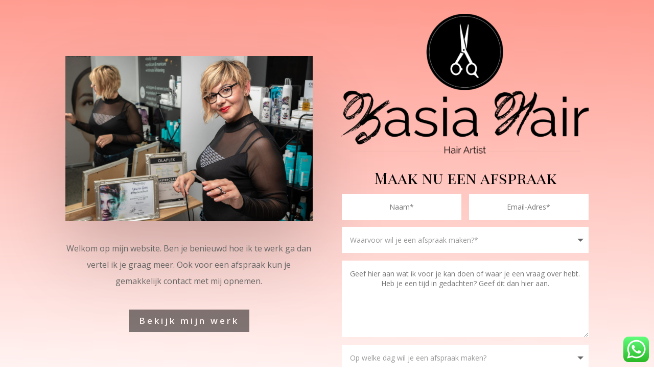

--- FILE ---
content_type: text/html; charset=utf-8
request_url: https://www.google.com/recaptcha/api2/anchor?ar=1&k=6LffqMcUAAAAAH3ANPTwrA_dhQpC95XcGsu0Q01c&co=aHR0cHM6Ly93d3cua2FzaWFoYWlyLm5sOjQ0Mw..&hl=en&v=PoyoqOPhxBO7pBk68S4YbpHZ&size=invisible&anchor-ms=20000&execute-ms=30000&cb=xf4d6lk3gk9w
body_size: 49800
content:
<!DOCTYPE HTML><html dir="ltr" lang="en"><head><meta http-equiv="Content-Type" content="text/html; charset=UTF-8">
<meta http-equiv="X-UA-Compatible" content="IE=edge">
<title>reCAPTCHA</title>
<style type="text/css">
/* cyrillic-ext */
@font-face {
  font-family: 'Roboto';
  font-style: normal;
  font-weight: 400;
  font-stretch: 100%;
  src: url(//fonts.gstatic.com/s/roboto/v48/KFO7CnqEu92Fr1ME7kSn66aGLdTylUAMa3GUBHMdazTgWw.woff2) format('woff2');
  unicode-range: U+0460-052F, U+1C80-1C8A, U+20B4, U+2DE0-2DFF, U+A640-A69F, U+FE2E-FE2F;
}
/* cyrillic */
@font-face {
  font-family: 'Roboto';
  font-style: normal;
  font-weight: 400;
  font-stretch: 100%;
  src: url(//fonts.gstatic.com/s/roboto/v48/KFO7CnqEu92Fr1ME7kSn66aGLdTylUAMa3iUBHMdazTgWw.woff2) format('woff2');
  unicode-range: U+0301, U+0400-045F, U+0490-0491, U+04B0-04B1, U+2116;
}
/* greek-ext */
@font-face {
  font-family: 'Roboto';
  font-style: normal;
  font-weight: 400;
  font-stretch: 100%;
  src: url(//fonts.gstatic.com/s/roboto/v48/KFO7CnqEu92Fr1ME7kSn66aGLdTylUAMa3CUBHMdazTgWw.woff2) format('woff2');
  unicode-range: U+1F00-1FFF;
}
/* greek */
@font-face {
  font-family: 'Roboto';
  font-style: normal;
  font-weight: 400;
  font-stretch: 100%;
  src: url(//fonts.gstatic.com/s/roboto/v48/KFO7CnqEu92Fr1ME7kSn66aGLdTylUAMa3-UBHMdazTgWw.woff2) format('woff2');
  unicode-range: U+0370-0377, U+037A-037F, U+0384-038A, U+038C, U+038E-03A1, U+03A3-03FF;
}
/* math */
@font-face {
  font-family: 'Roboto';
  font-style: normal;
  font-weight: 400;
  font-stretch: 100%;
  src: url(//fonts.gstatic.com/s/roboto/v48/KFO7CnqEu92Fr1ME7kSn66aGLdTylUAMawCUBHMdazTgWw.woff2) format('woff2');
  unicode-range: U+0302-0303, U+0305, U+0307-0308, U+0310, U+0312, U+0315, U+031A, U+0326-0327, U+032C, U+032F-0330, U+0332-0333, U+0338, U+033A, U+0346, U+034D, U+0391-03A1, U+03A3-03A9, U+03B1-03C9, U+03D1, U+03D5-03D6, U+03F0-03F1, U+03F4-03F5, U+2016-2017, U+2034-2038, U+203C, U+2040, U+2043, U+2047, U+2050, U+2057, U+205F, U+2070-2071, U+2074-208E, U+2090-209C, U+20D0-20DC, U+20E1, U+20E5-20EF, U+2100-2112, U+2114-2115, U+2117-2121, U+2123-214F, U+2190, U+2192, U+2194-21AE, U+21B0-21E5, U+21F1-21F2, U+21F4-2211, U+2213-2214, U+2216-22FF, U+2308-230B, U+2310, U+2319, U+231C-2321, U+2336-237A, U+237C, U+2395, U+239B-23B7, U+23D0, U+23DC-23E1, U+2474-2475, U+25AF, U+25B3, U+25B7, U+25BD, U+25C1, U+25CA, U+25CC, U+25FB, U+266D-266F, U+27C0-27FF, U+2900-2AFF, U+2B0E-2B11, U+2B30-2B4C, U+2BFE, U+3030, U+FF5B, U+FF5D, U+1D400-1D7FF, U+1EE00-1EEFF;
}
/* symbols */
@font-face {
  font-family: 'Roboto';
  font-style: normal;
  font-weight: 400;
  font-stretch: 100%;
  src: url(//fonts.gstatic.com/s/roboto/v48/KFO7CnqEu92Fr1ME7kSn66aGLdTylUAMaxKUBHMdazTgWw.woff2) format('woff2');
  unicode-range: U+0001-000C, U+000E-001F, U+007F-009F, U+20DD-20E0, U+20E2-20E4, U+2150-218F, U+2190, U+2192, U+2194-2199, U+21AF, U+21E6-21F0, U+21F3, U+2218-2219, U+2299, U+22C4-22C6, U+2300-243F, U+2440-244A, U+2460-24FF, U+25A0-27BF, U+2800-28FF, U+2921-2922, U+2981, U+29BF, U+29EB, U+2B00-2BFF, U+4DC0-4DFF, U+FFF9-FFFB, U+10140-1018E, U+10190-1019C, U+101A0, U+101D0-101FD, U+102E0-102FB, U+10E60-10E7E, U+1D2C0-1D2D3, U+1D2E0-1D37F, U+1F000-1F0FF, U+1F100-1F1AD, U+1F1E6-1F1FF, U+1F30D-1F30F, U+1F315, U+1F31C, U+1F31E, U+1F320-1F32C, U+1F336, U+1F378, U+1F37D, U+1F382, U+1F393-1F39F, U+1F3A7-1F3A8, U+1F3AC-1F3AF, U+1F3C2, U+1F3C4-1F3C6, U+1F3CA-1F3CE, U+1F3D4-1F3E0, U+1F3ED, U+1F3F1-1F3F3, U+1F3F5-1F3F7, U+1F408, U+1F415, U+1F41F, U+1F426, U+1F43F, U+1F441-1F442, U+1F444, U+1F446-1F449, U+1F44C-1F44E, U+1F453, U+1F46A, U+1F47D, U+1F4A3, U+1F4B0, U+1F4B3, U+1F4B9, U+1F4BB, U+1F4BF, U+1F4C8-1F4CB, U+1F4D6, U+1F4DA, U+1F4DF, U+1F4E3-1F4E6, U+1F4EA-1F4ED, U+1F4F7, U+1F4F9-1F4FB, U+1F4FD-1F4FE, U+1F503, U+1F507-1F50B, U+1F50D, U+1F512-1F513, U+1F53E-1F54A, U+1F54F-1F5FA, U+1F610, U+1F650-1F67F, U+1F687, U+1F68D, U+1F691, U+1F694, U+1F698, U+1F6AD, U+1F6B2, U+1F6B9-1F6BA, U+1F6BC, U+1F6C6-1F6CF, U+1F6D3-1F6D7, U+1F6E0-1F6EA, U+1F6F0-1F6F3, U+1F6F7-1F6FC, U+1F700-1F7FF, U+1F800-1F80B, U+1F810-1F847, U+1F850-1F859, U+1F860-1F887, U+1F890-1F8AD, U+1F8B0-1F8BB, U+1F8C0-1F8C1, U+1F900-1F90B, U+1F93B, U+1F946, U+1F984, U+1F996, U+1F9E9, U+1FA00-1FA6F, U+1FA70-1FA7C, U+1FA80-1FA89, U+1FA8F-1FAC6, U+1FACE-1FADC, U+1FADF-1FAE9, U+1FAF0-1FAF8, U+1FB00-1FBFF;
}
/* vietnamese */
@font-face {
  font-family: 'Roboto';
  font-style: normal;
  font-weight: 400;
  font-stretch: 100%;
  src: url(//fonts.gstatic.com/s/roboto/v48/KFO7CnqEu92Fr1ME7kSn66aGLdTylUAMa3OUBHMdazTgWw.woff2) format('woff2');
  unicode-range: U+0102-0103, U+0110-0111, U+0128-0129, U+0168-0169, U+01A0-01A1, U+01AF-01B0, U+0300-0301, U+0303-0304, U+0308-0309, U+0323, U+0329, U+1EA0-1EF9, U+20AB;
}
/* latin-ext */
@font-face {
  font-family: 'Roboto';
  font-style: normal;
  font-weight: 400;
  font-stretch: 100%;
  src: url(//fonts.gstatic.com/s/roboto/v48/KFO7CnqEu92Fr1ME7kSn66aGLdTylUAMa3KUBHMdazTgWw.woff2) format('woff2');
  unicode-range: U+0100-02BA, U+02BD-02C5, U+02C7-02CC, U+02CE-02D7, U+02DD-02FF, U+0304, U+0308, U+0329, U+1D00-1DBF, U+1E00-1E9F, U+1EF2-1EFF, U+2020, U+20A0-20AB, U+20AD-20C0, U+2113, U+2C60-2C7F, U+A720-A7FF;
}
/* latin */
@font-face {
  font-family: 'Roboto';
  font-style: normal;
  font-weight: 400;
  font-stretch: 100%;
  src: url(//fonts.gstatic.com/s/roboto/v48/KFO7CnqEu92Fr1ME7kSn66aGLdTylUAMa3yUBHMdazQ.woff2) format('woff2');
  unicode-range: U+0000-00FF, U+0131, U+0152-0153, U+02BB-02BC, U+02C6, U+02DA, U+02DC, U+0304, U+0308, U+0329, U+2000-206F, U+20AC, U+2122, U+2191, U+2193, U+2212, U+2215, U+FEFF, U+FFFD;
}
/* cyrillic-ext */
@font-face {
  font-family: 'Roboto';
  font-style: normal;
  font-weight: 500;
  font-stretch: 100%;
  src: url(//fonts.gstatic.com/s/roboto/v48/KFO7CnqEu92Fr1ME7kSn66aGLdTylUAMa3GUBHMdazTgWw.woff2) format('woff2');
  unicode-range: U+0460-052F, U+1C80-1C8A, U+20B4, U+2DE0-2DFF, U+A640-A69F, U+FE2E-FE2F;
}
/* cyrillic */
@font-face {
  font-family: 'Roboto';
  font-style: normal;
  font-weight: 500;
  font-stretch: 100%;
  src: url(//fonts.gstatic.com/s/roboto/v48/KFO7CnqEu92Fr1ME7kSn66aGLdTylUAMa3iUBHMdazTgWw.woff2) format('woff2');
  unicode-range: U+0301, U+0400-045F, U+0490-0491, U+04B0-04B1, U+2116;
}
/* greek-ext */
@font-face {
  font-family: 'Roboto';
  font-style: normal;
  font-weight: 500;
  font-stretch: 100%;
  src: url(//fonts.gstatic.com/s/roboto/v48/KFO7CnqEu92Fr1ME7kSn66aGLdTylUAMa3CUBHMdazTgWw.woff2) format('woff2');
  unicode-range: U+1F00-1FFF;
}
/* greek */
@font-face {
  font-family: 'Roboto';
  font-style: normal;
  font-weight: 500;
  font-stretch: 100%;
  src: url(//fonts.gstatic.com/s/roboto/v48/KFO7CnqEu92Fr1ME7kSn66aGLdTylUAMa3-UBHMdazTgWw.woff2) format('woff2');
  unicode-range: U+0370-0377, U+037A-037F, U+0384-038A, U+038C, U+038E-03A1, U+03A3-03FF;
}
/* math */
@font-face {
  font-family: 'Roboto';
  font-style: normal;
  font-weight: 500;
  font-stretch: 100%;
  src: url(//fonts.gstatic.com/s/roboto/v48/KFO7CnqEu92Fr1ME7kSn66aGLdTylUAMawCUBHMdazTgWw.woff2) format('woff2');
  unicode-range: U+0302-0303, U+0305, U+0307-0308, U+0310, U+0312, U+0315, U+031A, U+0326-0327, U+032C, U+032F-0330, U+0332-0333, U+0338, U+033A, U+0346, U+034D, U+0391-03A1, U+03A3-03A9, U+03B1-03C9, U+03D1, U+03D5-03D6, U+03F0-03F1, U+03F4-03F5, U+2016-2017, U+2034-2038, U+203C, U+2040, U+2043, U+2047, U+2050, U+2057, U+205F, U+2070-2071, U+2074-208E, U+2090-209C, U+20D0-20DC, U+20E1, U+20E5-20EF, U+2100-2112, U+2114-2115, U+2117-2121, U+2123-214F, U+2190, U+2192, U+2194-21AE, U+21B0-21E5, U+21F1-21F2, U+21F4-2211, U+2213-2214, U+2216-22FF, U+2308-230B, U+2310, U+2319, U+231C-2321, U+2336-237A, U+237C, U+2395, U+239B-23B7, U+23D0, U+23DC-23E1, U+2474-2475, U+25AF, U+25B3, U+25B7, U+25BD, U+25C1, U+25CA, U+25CC, U+25FB, U+266D-266F, U+27C0-27FF, U+2900-2AFF, U+2B0E-2B11, U+2B30-2B4C, U+2BFE, U+3030, U+FF5B, U+FF5D, U+1D400-1D7FF, U+1EE00-1EEFF;
}
/* symbols */
@font-face {
  font-family: 'Roboto';
  font-style: normal;
  font-weight: 500;
  font-stretch: 100%;
  src: url(//fonts.gstatic.com/s/roboto/v48/KFO7CnqEu92Fr1ME7kSn66aGLdTylUAMaxKUBHMdazTgWw.woff2) format('woff2');
  unicode-range: U+0001-000C, U+000E-001F, U+007F-009F, U+20DD-20E0, U+20E2-20E4, U+2150-218F, U+2190, U+2192, U+2194-2199, U+21AF, U+21E6-21F0, U+21F3, U+2218-2219, U+2299, U+22C4-22C6, U+2300-243F, U+2440-244A, U+2460-24FF, U+25A0-27BF, U+2800-28FF, U+2921-2922, U+2981, U+29BF, U+29EB, U+2B00-2BFF, U+4DC0-4DFF, U+FFF9-FFFB, U+10140-1018E, U+10190-1019C, U+101A0, U+101D0-101FD, U+102E0-102FB, U+10E60-10E7E, U+1D2C0-1D2D3, U+1D2E0-1D37F, U+1F000-1F0FF, U+1F100-1F1AD, U+1F1E6-1F1FF, U+1F30D-1F30F, U+1F315, U+1F31C, U+1F31E, U+1F320-1F32C, U+1F336, U+1F378, U+1F37D, U+1F382, U+1F393-1F39F, U+1F3A7-1F3A8, U+1F3AC-1F3AF, U+1F3C2, U+1F3C4-1F3C6, U+1F3CA-1F3CE, U+1F3D4-1F3E0, U+1F3ED, U+1F3F1-1F3F3, U+1F3F5-1F3F7, U+1F408, U+1F415, U+1F41F, U+1F426, U+1F43F, U+1F441-1F442, U+1F444, U+1F446-1F449, U+1F44C-1F44E, U+1F453, U+1F46A, U+1F47D, U+1F4A3, U+1F4B0, U+1F4B3, U+1F4B9, U+1F4BB, U+1F4BF, U+1F4C8-1F4CB, U+1F4D6, U+1F4DA, U+1F4DF, U+1F4E3-1F4E6, U+1F4EA-1F4ED, U+1F4F7, U+1F4F9-1F4FB, U+1F4FD-1F4FE, U+1F503, U+1F507-1F50B, U+1F50D, U+1F512-1F513, U+1F53E-1F54A, U+1F54F-1F5FA, U+1F610, U+1F650-1F67F, U+1F687, U+1F68D, U+1F691, U+1F694, U+1F698, U+1F6AD, U+1F6B2, U+1F6B9-1F6BA, U+1F6BC, U+1F6C6-1F6CF, U+1F6D3-1F6D7, U+1F6E0-1F6EA, U+1F6F0-1F6F3, U+1F6F7-1F6FC, U+1F700-1F7FF, U+1F800-1F80B, U+1F810-1F847, U+1F850-1F859, U+1F860-1F887, U+1F890-1F8AD, U+1F8B0-1F8BB, U+1F8C0-1F8C1, U+1F900-1F90B, U+1F93B, U+1F946, U+1F984, U+1F996, U+1F9E9, U+1FA00-1FA6F, U+1FA70-1FA7C, U+1FA80-1FA89, U+1FA8F-1FAC6, U+1FACE-1FADC, U+1FADF-1FAE9, U+1FAF0-1FAF8, U+1FB00-1FBFF;
}
/* vietnamese */
@font-face {
  font-family: 'Roboto';
  font-style: normal;
  font-weight: 500;
  font-stretch: 100%;
  src: url(//fonts.gstatic.com/s/roboto/v48/KFO7CnqEu92Fr1ME7kSn66aGLdTylUAMa3OUBHMdazTgWw.woff2) format('woff2');
  unicode-range: U+0102-0103, U+0110-0111, U+0128-0129, U+0168-0169, U+01A0-01A1, U+01AF-01B0, U+0300-0301, U+0303-0304, U+0308-0309, U+0323, U+0329, U+1EA0-1EF9, U+20AB;
}
/* latin-ext */
@font-face {
  font-family: 'Roboto';
  font-style: normal;
  font-weight: 500;
  font-stretch: 100%;
  src: url(//fonts.gstatic.com/s/roboto/v48/KFO7CnqEu92Fr1ME7kSn66aGLdTylUAMa3KUBHMdazTgWw.woff2) format('woff2');
  unicode-range: U+0100-02BA, U+02BD-02C5, U+02C7-02CC, U+02CE-02D7, U+02DD-02FF, U+0304, U+0308, U+0329, U+1D00-1DBF, U+1E00-1E9F, U+1EF2-1EFF, U+2020, U+20A0-20AB, U+20AD-20C0, U+2113, U+2C60-2C7F, U+A720-A7FF;
}
/* latin */
@font-face {
  font-family: 'Roboto';
  font-style: normal;
  font-weight: 500;
  font-stretch: 100%;
  src: url(//fonts.gstatic.com/s/roboto/v48/KFO7CnqEu92Fr1ME7kSn66aGLdTylUAMa3yUBHMdazQ.woff2) format('woff2');
  unicode-range: U+0000-00FF, U+0131, U+0152-0153, U+02BB-02BC, U+02C6, U+02DA, U+02DC, U+0304, U+0308, U+0329, U+2000-206F, U+20AC, U+2122, U+2191, U+2193, U+2212, U+2215, U+FEFF, U+FFFD;
}
/* cyrillic-ext */
@font-face {
  font-family: 'Roboto';
  font-style: normal;
  font-weight: 900;
  font-stretch: 100%;
  src: url(//fonts.gstatic.com/s/roboto/v48/KFO7CnqEu92Fr1ME7kSn66aGLdTylUAMa3GUBHMdazTgWw.woff2) format('woff2');
  unicode-range: U+0460-052F, U+1C80-1C8A, U+20B4, U+2DE0-2DFF, U+A640-A69F, U+FE2E-FE2F;
}
/* cyrillic */
@font-face {
  font-family: 'Roboto';
  font-style: normal;
  font-weight: 900;
  font-stretch: 100%;
  src: url(//fonts.gstatic.com/s/roboto/v48/KFO7CnqEu92Fr1ME7kSn66aGLdTylUAMa3iUBHMdazTgWw.woff2) format('woff2');
  unicode-range: U+0301, U+0400-045F, U+0490-0491, U+04B0-04B1, U+2116;
}
/* greek-ext */
@font-face {
  font-family: 'Roboto';
  font-style: normal;
  font-weight: 900;
  font-stretch: 100%;
  src: url(//fonts.gstatic.com/s/roboto/v48/KFO7CnqEu92Fr1ME7kSn66aGLdTylUAMa3CUBHMdazTgWw.woff2) format('woff2');
  unicode-range: U+1F00-1FFF;
}
/* greek */
@font-face {
  font-family: 'Roboto';
  font-style: normal;
  font-weight: 900;
  font-stretch: 100%;
  src: url(//fonts.gstatic.com/s/roboto/v48/KFO7CnqEu92Fr1ME7kSn66aGLdTylUAMa3-UBHMdazTgWw.woff2) format('woff2');
  unicode-range: U+0370-0377, U+037A-037F, U+0384-038A, U+038C, U+038E-03A1, U+03A3-03FF;
}
/* math */
@font-face {
  font-family: 'Roboto';
  font-style: normal;
  font-weight: 900;
  font-stretch: 100%;
  src: url(//fonts.gstatic.com/s/roboto/v48/KFO7CnqEu92Fr1ME7kSn66aGLdTylUAMawCUBHMdazTgWw.woff2) format('woff2');
  unicode-range: U+0302-0303, U+0305, U+0307-0308, U+0310, U+0312, U+0315, U+031A, U+0326-0327, U+032C, U+032F-0330, U+0332-0333, U+0338, U+033A, U+0346, U+034D, U+0391-03A1, U+03A3-03A9, U+03B1-03C9, U+03D1, U+03D5-03D6, U+03F0-03F1, U+03F4-03F5, U+2016-2017, U+2034-2038, U+203C, U+2040, U+2043, U+2047, U+2050, U+2057, U+205F, U+2070-2071, U+2074-208E, U+2090-209C, U+20D0-20DC, U+20E1, U+20E5-20EF, U+2100-2112, U+2114-2115, U+2117-2121, U+2123-214F, U+2190, U+2192, U+2194-21AE, U+21B0-21E5, U+21F1-21F2, U+21F4-2211, U+2213-2214, U+2216-22FF, U+2308-230B, U+2310, U+2319, U+231C-2321, U+2336-237A, U+237C, U+2395, U+239B-23B7, U+23D0, U+23DC-23E1, U+2474-2475, U+25AF, U+25B3, U+25B7, U+25BD, U+25C1, U+25CA, U+25CC, U+25FB, U+266D-266F, U+27C0-27FF, U+2900-2AFF, U+2B0E-2B11, U+2B30-2B4C, U+2BFE, U+3030, U+FF5B, U+FF5D, U+1D400-1D7FF, U+1EE00-1EEFF;
}
/* symbols */
@font-face {
  font-family: 'Roboto';
  font-style: normal;
  font-weight: 900;
  font-stretch: 100%;
  src: url(//fonts.gstatic.com/s/roboto/v48/KFO7CnqEu92Fr1ME7kSn66aGLdTylUAMaxKUBHMdazTgWw.woff2) format('woff2');
  unicode-range: U+0001-000C, U+000E-001F, U+007F-009F, U+20DD-20E0, U+20E2-20E4, U+2150-218F, U+2190, U+2192, U+2194-2199, U+21AF, U+21E6-21F0, U+21F3, U+2218-2219, U+2299, U+22C4-22C6, U+2300-243F, U+2440-244A, U+2460-24FF, U+25A0-27BF, U+2800-28FF, U+2921-2922, U+2981, U+29BF, U+29EB, U+2B00-2BFF, U+4DC0-4DFF, U+FFF9-FFFB, U+10140-1018E, U+10190-1019C, U+101A0, U+101D0-101FD, U+102E0-102FB, U+10E60-10E7E, U+1D2C0-1D2D3, U+1D2E0-1D37F, U+1F000-1F0FF, U+1F100-1F1AD, U+1F1E6-1F1FF, U+1F30D-1F30F, U+1F315, U+1F31C, U+1F31E, U+1F320-1F32C, U+1F336, U+1F378, U+1F37D, U+1F382, U+1F393-1F39F, U+1F3A7-1F3A8, U+1F3AC-1F3AF, U+1F3C2, U+1F3C4-1F3C6, U+1F3CA-1F3CE, U+1F3D4-1F3E0, U+1F3ED, U+1F3F1-1F3F3, U+1F3F5-1F3F7, U+1F408, U+1F415, U+1F41F, U+1F426, U+1F43F, U+1F441-1F442, U+1F444, U+1F446-1F449, U+1F44C-1F44E, U+1F453, U+1F46A, U+1F47D, U+1F4A3, U+1F4B0, U+1F4B3, U+1F4B9, U+1F4BB, U+1F4BF, U+1F4C8-1F4CB, U+1F4D6, U+1F4DA, U+1F4DF, U+1F4E3-1F4E6, U+1F4EA-1F4ED, U+1F4F7, U+1F4F9-1F4FB, U+1F4FD-1F4FE, U+1F503, U+1F507-1F50B, U+1F50D, U+1F512-1F513, U+1F53E-1F54A, U+1F54F-1F5FA, U+1F610, U+1F650-1F67F, U+1F687, U+1F68D, U+1F691, U+1F694, U+1F698, U+1F6AD, U+1F6B2, U+1F6B9-1F6BA, U+1F6BC, U+1F6C6-1F6CF, U+1F6D3-1F6D7, U+1F6E0-1F6EA, U+1F6F0-1F6F3, U+1F6F7-1F6FC, U+1F700-1F7FF, U+1F800-1F80B, U+1F810-1F847, U+1F850-1F859, U+1F860-1F887, U+1F890-1F8AD, U+1F8B0-1F8BB, U+1F8C0-1F8C1, U+1F900-1F90B, U+1F93B, U+1F946, U+1F984, U+1F996, U+1F9E9, U+1FA00-1FA6F, U+1FA70-1FA7C, U+1FA80-1FA89, U+1FA8F-1FAC6, U+1FACE-1FADC, U+1FADF-1FAE9, U+1FAF0-1FAF8, U+1FB00-1FBFF;
}
/* vietnamese */
@font-face {
  font-family: 'Roboto';
  font-style: normal;
  font-weight: 900;
  font-stretch: 100%;
  src: url(//fonts.gstatic.com/s/roboto/v48/KFO7CnqEu92Fr1ME7kSn66aGLdTylUAMa3OUBHMdazTgWw.woff2) format('woff2');
  unicode-range: U+0102-0103, U+0110-0111, U+0128-0129, U+0168-0169, U+01A0-01A1, U+01AF-01B0, U+0300-0301, U+0303-0304, U+0308-0309, U+0323, U+0329, U+1EA0-1EF9, U+20AB;
}
/* latin-ext */
@font-face {
  font-family: 'Roboto';
  font-style: normal;
  font-weight: 900;
  font-stretch: 100%;
  src: url(//fonts.gstatic.com/s/roboto/v48/KFO7CnqEu92Fr1ME7kSn66aGLdTylUAMa3KUBHMdazTgWw.woff2) format('woff2');
  unicode-range: U+0100-02BA, U+02BD-02C5, U+02C7-02CC, U+02CE-02D7, U+02DD-02FF, U+0304, U+0308, U+0329, U+1D00-1DBF, U+1E00-1E9F, U+1EF2-1EFF, U+2020, U+20A0-20AB, U+20AD-20C0, U+2113, U+2C60-2C7F, U+A720-A7FF;
}
/* latin */
@font-face {
  font-family: 'Roboto';
  font-style: normal;
  font-weight: 900;
  font-stretch: 100%;
  src: url(//fonts.gstatic.com/s/roboto/v48/KFO7CnqEu92Fr1ME7kSn66aGLdTylUAMa3yUBHMdazQ.woff2) format('woff2');
  unicode-range: U+0000-00FF, U+0131, U+0152-0153, U+02BB-02BC, U+02C6, U+02DA, U+02DC, U+0304, U+0308, U+0329, U+2000-206F, U+20AC, U+2122, U+2191, U+2193, U+2212, U+2215, U+FEFF, U+FFFD;
}

</style>
<link rel="stylesheet" type="text/css" href="https://www.gstatic.com/recaptcha/releases/PoyoqOPhxBO7pBk68S4YbpHZ/styles__ltr.css">
<script nonce="2p_Yt9gqfc0gpDhCIhgCKA" type="text/javascript">window['__recaptcha_api'] = 'https://www.google.com/recaptcha/api2/';</script>
<script type="text/javascript" src="https://www.gstatic.com/recaptcha/releases/PoyoqOPhxBO7pBk68S4YbpHZ/recaptcha__en.js" nonce="2p_Yt9gqfc0gpDhCIhgCKA">
      
    </script></head>
<body><div id="rc-anchor-alert" class="rc-anchor-alert"></div>
<input type="hidden" id="recaptcha-token" value="[base64]">
<script type="text/javascript" nonce="2p_Yt9gqfc0gpDhCIhgCKA">
      recaptcha.anchor.Main.init("[\x22ainput\x22,[\x22bgdata\x22,\x22\x22,\[base64]/[base64]/UltIKytdPWE6KGE8MjA0OD9SW0grK109YT4+NnwxOTI6KChhJjY0NTEyKT09NTUyOTYmJnErMTxoLmxlbmd0aCYmKGguY2hhckNvZGVBdChxKzEpJjY0NTEyKT09NTYzMjA/[base64]/MjU1OlI/[base64]/[base64]/[base64]/[base64]/[base64]/[base64]/[base64]/[base64]/[base64]/[base64]\x22,\[base64]\\u003d\\u003d\x22,\x22w7orw6EhesKUw406MmzDrCNDwrAHw7rCoMOIJRsXQsOVHxvDtWzCnSdOFTslwo5nworCiQbDvCDDmkptwofCiEnDg2JjwoUVwpPCmSnDjMK0w4kDFEYgMcKCw5/Ch8OYw7bDhsOjwo/Cpm8YZMO6w6pew7fDscK6DEtiwq3DsHQ9a8KUw5bCp8OIH8OFwrA9JMOTEsKnUUNDw4QNOMOsw5TDvjPCusOAYAATYAQxw6/CkyhXwrLDvzlsQ8K0wpduVsOFw7XDiEnDm8OgwqvDqlxtKDbDp8KzNUHDhUtZOTfDv8OCwpPDj8ORwofCuD3CucKgNhHChsK7wooaw47Dgn5nw7o6AcKrTcKXwqzDrsKoaF1rw77DoxYcTTxibcKsw75TY8OrwpfCmVrDihVsecOzMgfCscOGwq7DtsK/woLDjVtUQgYyTRZTBsK2w45jXHDDmMKkHcKJXADCkx7CjBDCl8Oww5bCtDfDu8KSwofCsMOuLMOJI8OkPE/Ct24abcKmw4DDu8KswoHDiMK6w69twq15w47DlcKxZsKEwo/Ck3/CtMKYd2/DncOkwrI7Ah7CrMKGLMOrD8Knw5fCv8KvUC/Cv17ChcKRw4krwp55w4t0XlU7LCBYwoTCnDrDpBtqcSRQw4QmfxAtLMOzJ3Nww6g0HioGwrYhTsKfbsKKRwHDlm/DrMKdw73DuXnCv8OzMygCA2nCt8KTw67DosKDQ8OXL8Opw67Ct0vDgMKaHEXCl8KIH8O9wobDtsONTCTCsDXDs0bDjMOCUcOIQsOPVcONwpk1G8OhwqHCncO/[base64]/CiTFdalUcXiDCtcOrw6dqGMOkASxUw7LDv2/Dlw7Dt2Q9d8KXw6w3QMK8wocJw7PDpsOJN3zDr8KFaXvCtlfCgcOfB8OMw6bClVQawrLCn8O9w7PDpsKowrHCt08jFcONMkh7w7vCpsKnwqjDl8OIwprDuMKvwrEzw4p+YcKsw7TCrg0VVn8cw5EwSsKIwoDCgsKjw45vwrPCucOkccOAwrPCh8OAR1/DrsKYwqsbw4Aow4Zjam4YwpBtI38VDMKhZVfDhEQvC24Vw5jDvcORbcOrZ8OGw70Iw6tcw7LCt8K3wqPCqcKACw7DrFrDjTtSdx3CgsO5wrsdSC1aw7TCrkdRwozCp8KxIMOjwpILwoN+wpZOwptpwovDgkfChWnDkR/Dqi7CrxtNL8OdB8K0YFvDoBPDgBgsLcKUwrXCksKdw7wLZMOZFcORwrXChcKONkXDkcOHwqQ7wphWw4DCvMOTV1LCh8KACcOow4LCqsKTwroEwpgsGSXDpMKwZVjCvBLDtmMdV2tNVcOPw63Ch2FuHn7DicKeI8OsI8OBMjAYWkRjJSfComzDpcKQw5TCr8K/wrtVw4vCiB3DuQHCujfClcOnw6/CqcOWwqMawoYmChVoMHJXw7DCnmrDlRfCp3/Ck8KMOg9Mf21Dwpkfwpt/esK5w7IuSkHCicKSw6fCisOEasOzUcKow5fCkMKSw4LDhRvCgsORw4PCicOgOFhywqbCnsOFwpfDqntNw5/DpcK3w6bClAsEw6s3I8KpYmDDpsKxw5gJW8OJCHTDhFVeCkxtVsKEw4VOExLDv2/CqxBYCGVMcxjDrcOCwrvCm1DCpik2WxBYwoc/D20owpvCq8K5wpFww55Hw5jDv8KWwo4gw6Mywq7DvSXDsCHCvcOaw7fDuhvCu0zDpcOwwoADwo9dwq8COcOzwp3CtjANbcKaw7goRcOJAMOHR8KLVitSH8KnEMOzcmAJZHl/[base64]/CsjPDmcOWJcKsK2EFTcKeBQ3CucOOCRhYKcKCKMOnw4xfwrPCqBdlQ8OewqoxYCDDrcKkw7LDncK7wrllw6nCnEUtaMKEw4tIX2DDsMKYZsK1wqTDlMONesOPY8K7wpdNHUoQw4rDt1sRE8K8wq/CsDpFSMKxwrdzwrMAAykhwr9vGTYUwro3wqMDSFhPwqPDrMOuwrkswr93LADDuMO7GC3DnMKFBsOEwp3DuBgFXsKswo9lwoUyw6hWwoxBBGvDiHLDrcK9IsOhwpkrK8O2wrbCpMKFwoNvwpBRRSITw4XDncOwFWAfRg/[base64]/[base64]/UyRrwoDDssOdZ2AwTyDDnsKRNVLClTbCmsK9TcOZVUkSwqx0AcKuwoXCuQ1gCcK8G8KOM1TCk8OWwrhXwpTDpFfDpMKswqg4aAwIw4zDpMKew7xvw4lHFsOVRmBWw5jDpMKDPUfDgx3CgQB/Y8ORw5lWMcOMRThZw5LDhBxGFMK3b8OqwpLDtcOjN8K4wozDrmjCrsKbKlFXL0sZWDPCgGLDhsOZFcKRMsKqfTnDuT8uYDFmRMO9w5Jrwq/[base64]/Cs8K+OsOtbkPCtMOmd8OzK8Kvwo3DqiQTw7w4w4bCicOkw44uYC7DvcKsw7o0Pktww7NuTsOoMDvCrMOsXE08wp/CigJPL8ODIDTDisKNw73ChArDoWHChsOGw5bCqmQIY8K2MXzCslDDmcKMw7tXwq/DgMO2wqYPD3XDqXspwp5bPMOFRk92a8KNwq1yQ8ORw6LCocOsIU3DocKpw4HCgkXClsKkw4rChMK9w5wOw6l0SkAXw6TCpDEYL8K2w6XDisKqbcO4wonDlcKEw5YVa3RGTcKjEMKow55AHMOCY8OQU8OlwpLDlgfDli/DhcKKw6/DhcOdwo1GOsKqwr/DkFcxJzbCngVjw5AfwrAOwovColHDoMOZw6LDtlcFw7nCr8OnISvDkcOvw61Gw6TChDcrwohpwplcwqhFw4vCncOufsOlw79pwoFJRsKtBcO4CzPCuWLDqMOIXsKed8K/wp9bw4lFNsOLwqQ+wrZWwo8zCsKBwqzCiMOgBwhfw50Vw7/CncKBZ8KIw5rCtcKtw4R1wp/[base64]/[base64]/CvVYpdsOzD27CksKlwpgQwrTDh1PDo3lBw5F8XinDqsKdJMObw7PDsihyYC9nWcKUY8K6IDPCtcODEcKpw6daRcKpwoBWeMKtw4QMHm/DiMO5wpHCg8Ocw75kcTVXwpvDpBQ6cV7CkiFgwrdowr3CplJKwrcyORhew7UQwo/Dm8KWw7HDqAJCwp4uOsKew5sCRcK3wqbCjsOxQsKYw71yUGckwrfDo8OEURTDj8KAw6t6w4XDmng4wqEab8KOwqDClcKGOsKFChTCjBBuX1bCisK2DGXCmxvDlsKMwprDg8Oqw5c6UT/[base64]/Cs24FUW7DvsO4PMOywpZVwrwYZcOBwpjDt8K6bwDCqTImw7zDgjbDtHcFwoZ4wqHCuX8uMAQVw7nDtx1Uw5jDtMKIw50qwpM2w5fCgcKUbC4hICPDqVR+fMO3KMKhbXnCtMOZY09ew7/Dv8OJw6vCsnLDnMKhaXIQwqd9wrbCjmfDlsO0w77CmsKdwrvCusOqwodtbsKxM3Z9wrw2UHl2w606wrbDuMO5w6x1KsK1c8OfXMKXEErCklrDkQd+w7XCt8OxP1M+UkfDgCs6AV/Cu8KuekHCqgnDmi7CuFpHw65kahfCu8OWRsOHw7rCqMK2w73Co20kNsKGXDHDo8KVw7DCiGvCpjnClMOwR8OqScKfw5R6wr7Cnj9LNFNzw4tLwpNSIEU6U2Njw4A2w5hXw5/[base64]/CjsOKw58JdTlocUXCoBdhw5rCosKPRnzCkGNSFBTDm2nDi8OeJyhfH27Dunhjw6w8wo7CrsOTwrfDmifDusKQKcKkw7zDjgB8woLCklzDj2YUam3DhA5vwo0YM8O0w6Imw49/wrd/w5E2w7ZRSsKZw6ZQw7bDkiAbNwzCjMK+Z8OpP8Obw7AUZsOXZSfDvEIqwpDDjRDDs3BTwqcdw44nLh8/[base64]/DtsKdwqXDmCFgUcOdU8Kew5lpfi/DqsKbwo4NBMOPWsOtJRbDjMKhw6E7D2QWHCrCoD/Cu8KyYyXCp2hqw5zCmWTCixLDjcKXIWzDpnzCg8O8Vm0+wp8pw4M/PcORbntnw73DvVfDmsKcEXfCrVPCpBhywrfDlU7DkMKgwp7CgRQcecKRbcO0w6hxQcOqwqATUsKIwprCsQN9MjgHGkPDkz19wq0SRgEgbD9nw6N0wq7DuhRoJsOENgvDjj7DjljDqcKUSsKaw6VDaA8FwrpLWFIgFcO3VXJ1woHDkSB/wpxLSMKuanN2UcOKw7vDkMOiwr/DscOQZcOKwphbH8Kxw7nCpcOdwpzDmBo/VTvCs18hwo/DjnvDrS90wrpqLMK8wrnDlMKEwpTCksOoESXDojE/[base64]/Cg8KTwq3CkE7DkEPDjcOHRRYLYMKLw4ZWw6rCsVbCgMOLUMKOSTzCpXvDnMO1YMOxDGtSwroNVcKWwogrBcKmHSQDw5jDjsOtwrlOwrEpZXvCvlghwqbDpcK6wq/DtsKLwrRdHw7Ct8KBKnY6wp3DiMK9KjoTa8OkwoDChjLDr8OVXy4gwojCu8O2O8OcEH7CgsOawrzDhcK/w6/CuGtfw4MlbhRUwp5AQUkvBlDDpMOqOU3Ck0vCmWvCl8OZIkXClMO9AxDCuCzCskFTf8KRwq/ChDfDoGY+BR/DpWbDqcKiwro5HxQ+YsOWfsKawo/Co8OrIA/[base64]/[base64]/DkGTCgMKyw4/CuC3CmMOJU8OHw58oenLCrcKYaD8mwo5aw4/[base64]/CknRyAjrDiDkNcVtdw4jCh2XCpMKdw47CpnR+G8KjWhrCqHTDhRTDkynDgw3Dr8KAw4jDnAJVwqc5AcOqwr/[base64]/CpcKBScOcwpBbwpjDj8KRwovCr8OuwpjDtMO8TsOJUHfDssOEEDIxwrrDiRjDlsO+LcOnwqAGwpfDtMOSwqUpwq/DjEYvEMO/wpgpNVcZaUVLF2gIX8KPw4pfV1rDq13CmFYmRkLDh8KhwpxFEm1JwowAX2Z7KwNLw5hlw4ouwqkDw7/CnQ/DigvCm03CoSHDmF14VhlHeTzClip8OsOcw47DqW7Cp8Kfa8OTG8O8w5/Cr8KsZ8Kcw65KwrfDnAjCv8KQUz4sO2JnwqAJXSFLw55bwohBB8KUI8OKwqIgDGLDmRDCt3HCh8OEwplIJkhcwojDtMKzDMOUH8KhwpPCpMKTdFV1GHHCpmrCicOiWcKfGcOyDA7DsMO4QcOPfcOfLMO2w6DDjQbDkF4XYMO7wqnCkB/DiSISwozCuMOIw6nDssKQO0bDncK2woYlw7rCmcKAw4DDum/DtsKZwq7DhBvCs8Oxw5PCrXPCgMKVYRPCsMKqwr7CtybDjBvCqB4Lw6dqCMO1cMOwwrDCgRnClsOMwq1VR8KywpnCt8KWfUM1woLCiWzCiMKmw6JRwogZM8K9CsK/[base64]/[base64]/DmSPDvBdXw5DCumLDhsOPwoLDoT/[base64]/w73DscK3w6UtwrLChgxpw7xtwrbDmMK9ZRY6OMK4e8OcYMOQwrHDj8Obw67Cl2bDgxdQMsOJJMK1fcKlFcORw6HDlXgTwrXDkVZnwpMtw7Mvw7fDpMKWwr/DqWrCqkHDuMOENDHDjirCkcOMNV1dw618w6/DssOdw4JBRjfCssKaB0xjFRs8NcOowrZWwqQ9LBtyw5J2woTCg8Oww53Dt8O8wrBfasKFw5Fiw67DucKBw41FW8KxbDTDj8OFwrNcd8K9wrHCnsKHQMKBw6Zew45/w453wrLCmMKJwr0qw6rCimzDjmMZw7bDqGXCnRAleE7CpHPDqcOtw4/[base64]/[base64]/DlsKLdQgUHxhkesOCLMO0K8KvezPChMO7EyzClsKWOMKVw43DpB4pDD4HwocZQMO1wpTCszF4LsKJcTLDrMOawqVHw50ELMOFLSvDuD7CrgY1wqcPw5fDucKYw5fCiCEHGnstVsOEAMOHA8OFw6fDgTtowoXCnsOtWW86Z8OUWMOfwpTDncObNz/DhcKkw54ZwoEFGAPDssK1Pl3CijwTwp3Dm8K/LsKCw4vCshwFwofDjMOFHMOffMKbwocpcTrCm1cZNE1CwpXDriI7fMODw4rCpgnDsMO/woIUHyXCnHLChsOfwrBMCkRawqISbTnCiT/CsMObUwUCwqjDgg0/SX4bUWgtX0PDoyw+w4Y1w55TH8KHw5VyQcOaXcKjwpFqw5AoZQxmw77Cr01gw5ErAMODw4YkwrfDtnjChhkVUcOLw5p9wpxOb8K4wqHDtgnDjQnDhsKTw6LDsSYVQzAdwqLDqRwzwq/CnxnCoWzClFJ+wqx1U8K3w7QwwrZhw7o6PMKnw6DCm8KXwplxV1vDv8KoITQnLMKFV8O5IQ/[base64]/CiE/Du3IHwqdkf03CtS1hw4YsYT3CpmbDkcONbi7Cpg/Dp1TDo8KeNRZSTXJ/wpQXw5IlwpQgYytwwrrCp8KZw4bChQ0FwpYWwqvDssOKw7YSw6HDncO9b1s6w4ALTzdAwqLCgXR9esOvwqrCoUlAb1XDs2Nsw5/[base64]/GEdYESXDlcKSAMKdecOQw45DDiE/wqwew4vCnlg1w6nDrMKiGcKMDsKObsKiTEPCuW1sRlDDpcKqwrdiKsOew7PDgMKTRV/Cs3fDqsOqD8Ktwo4owoPCisOXwobCmsK/WsOHw4/CkVkCdsO/w5DCnsOKGEzDlQ0JPMOFY0Z5w47DgMOod1rCtSs2DMOKwo1OP3UyelvCj8Kiw5cGYsOnFFXCiwzDg8OLw41vwoQCworDgW/CtlVsw6PDqcKAw793UcK/bcOKQhjCjsKYY3Y1wrRbAVIWZHXCqMKKwoMcbFF6EcKLwqjCj1vDj8KOw79Pw7JFwq3ClMKXAUAWB8OuIg3CmTDDmcOgw6dZLl3ChMKdSVzDm8Kuw6QJw45ywpwEOXLDqMKTKsK4ccKHUnhxwo/DqHJZIQ7Cnk48CcKgECR5w57DscKpRDfDpcKmFcK9wp3CjsO6P8OfwpMewozDpcKYPsOCw4zDj8KRQ8K/f0HCkSPCug8ZSsO5w5HDgsOlw4t+w5kGM8K8w7d/HBrDnR1mG8O5AcK5fUgIwqBDR8O0UMKXwoTClMKFwqNrQAXCnsOJw7jCjDvDqBbDt8OKDMKowqTDjWnDlD/[base64]/S8KTwo1FSSVpcMK7BjRGD8KRwqFKw5/CmQvCiVXDkUrDjMKow47Cv2XDq8KEwpLDk2fCssKqw7zCiwUUw6Eow4Vbw7QLZFQJHcKUw4M9wr7DrcKkw6nCtsKMX2XDkMKXRExrA8KrWcKHW8Kyw70HMsOTwoxPKgzDuMKMwqfCr25Pw5bDjS7DhBrCuR0/HUFywoTCjVHCucKkU8OTwpQeFsKJMsOOwpbCv0tta2kwAsKlw7QFwqNQwq5+w6rDoTDCpcOEw5Uqw5jCvkcRw5cULMOtOF7DvMKOw5/DghTDvcKhwr7CoiB7wod8wq0SwqJWw7EHN8O+DUfDpBvCnMOhCETCmsOowo/Cm8OwEC9Sw4HDlwRVSCjDjTnDjlg/wo83wobDjcO2NhJBw5opZcKTPDfCsnNMXcK4wrzDhi7CqcK8wrc0WBTCoGV0H1XConMkw47CtUJYw63CgcKAbWnCo8Ouw5fDqxFlCScXw4FVKF/DjkZwwqTDnMKkwpTDqBvCssOLR37ClU7Ct3xBLRwZw5wJacOjAcKAw6vDgw/DuUPDsVlaXicYwrcKG8Kxwqoyw4YPe397A8O4IlDCkMO1fXhewpDDu2TCp27DujLClxp+R3gawqZhw4/DvVPDtFDDj8Oywp4wwpHChk4zNjhJwpvCgUsJCQhlHyTCt8Oxw5ARwoENw4QSbsKCIsK8wpxZwoQrHVLDtsO4w7hgw7/Cgjhpwpw7MMKbw4HDmcKoSsK7LXnDpsKKw57CrzthTHESwpE7NMK3EcKABwTCncOLw4rCiMO9BsOgH1EgAhNFworChiQfw4bDg2LCnU8UwprCssOIw6/DuB7Do8KmWWAmFMKxw6bDrFN9wo/DuMOXwqfDtsOFJHXCtDtcJz4ZKxfDgW/Cn1jDlUIhw7UQw6XDucOkSF48wpDDrsO9w4IVG3rDuMK/[base64]/DnsKeRh3Dq18Pwpt2BsOvU8K+w4zDksOVwoJ3wrXCqDDCucKkw4/CtnkLw4nCtcKWwp8ZwptTJsO6w6QrAMOfbkE/[base64]/XA7CnyfDhmFpQMK+w7Ale8KvwrAPViDDjWoLw4DDgcKbJcKCC8KEKsOwwpPCv8KIw411wrRtSMOwcEjDpU1Xw7zDrTfDjQ4Pw6IYHMO3w4w4woTDusO9w75eQh45wr/Cs8OjcnLCj8KBYMKEw7Vjw5sUEMOdIsO6P8Oyw5MocsOxATvCliMtb3wew7DDgUwCwqLDs8KebMKYc8O2wrLDj8O4KXXDjsOhGSQSw57CrsObLMKAIUHDo8KQRnLCssK/wp0nw6YzwqjCkMOJdiRvIsOkUGfCllF8HcK/GD/CrcKowp4/bgnCsBjCh17CrknDhDQwwo1Sw5fDvCfCqwx7NcOYJn97w4bCtMKbGGnCsgPCjMOTw6YGwo0Bw5YEalnCliDDk8Kaw45Rw4QiQW57w6syKMK8RcO3UcK1wqZmw7vCnil6worCisOzSR3Cu8KbwqRpwr/Dj8KgC8OSRl7CoD7DrBrCvWXCkiPDsW1OwolGwpjCpcOqw6k5wqMcPMODVBRfw6PCt8OJw7zDujJ6w4AEwp7Cu8Omw4AualXCtMONUMOkw4I+w4rCqcKjUMKXAHtrw4EtIV0fw4nDv1XDnBLClsK/[base64]/[base64]/DkCAnVT7CqwbDrhZXWMOow6DCs8KRKB9qwogZwoZJw7BdfRAXwp4Nwo/CohLDm8KuIhUbEMOWI2YpwoACS3MiAggkZRkvRMKjb8OuR8OIVVzCh1fCsnlew7BRbTMqwrnDucKKw4jDosOteXTDrD5Cwrdiw7tNXcKcb1/DrVYbbMOvI8Krw7rDpsKOcXdMHsOsNUdnw5HCm3EKE1V8Ykh5Q0gBdsKkRMKTwqwRKMKQDMOYAsKiAMOlCsOYOsK7a8Oew60Ewp08S8Oww51nYCUlMFZQPMKdRRFHHlV2worDkMOiw4s7w4Viw4sSwo56NwEmWlPDscKzw6QWQ2LDo8OdWsKRw67DhsOvGsK/WAPDt0bCrT0qwq7Cn8O7dSnCjsKCQcKcwocYw7XDtT5Jwql/AFggwq3DjGPCrMOkMcOaw4DDnMOIw4TDsB7DhMKHe8Oxwr4/[base64]/wqfCrsKHG8KLOMKwVsOcccO0c8KVCW8GZ8K3wqYGw7/CnMKYw6VPehHCq8Osw6nCgR12KjkcwojCh2QLw7PDn3/DtMKwwoEQYAnClcKjOCbDgMO4QmnCrwrChntPLcKyw5PDnsKnwoxOM8O6BsK3wq0Kwq/CoiFQMsOtUcO6ESMHw4LDtHhkwocyBcKae8OYIWPDjFQHM8OCwo/CmBTCqcKWcMOYSSwSIVNpw55HKVnDjWUuwoXDgnLCuApmBTLCnxbDvsOMwps1woDDtcOlIMOMHn9mW8OWwoYSGX/[base64]/[base64]/CnnBCU2PDkkjDm1xCw5/CpzMmTcO5NGHCgkXDu2FiPGvDicKTwpF7NcKPesKvwqpBwpctwqcGFE12wq3DrsK/wonCkzVnwprDjhIpPzEhPcOFwpLDsH3CtDsow67DjxoTdAAlBsK6TXDCksK9woTDnMKffgHDsCYwN8KZwp49SnXCssKJwrlXJEQ7QsOsw77DsgPDh8ORwrsgVRrCoER+w7F0wrdAGMOPBwzDun7Dm8O8wqIbwp9RBTDDjsKra0jDh8Oow7TCvsKLSw5hI8Kgwq/DpGAjMmoRwpIyL0fDnW3CqDpCX8OCw54Fw5/CiE7Dr0TClRDDu2/DiwPDh8K9BsKSQCwww7cZBRhJw4INw4IlF8KTHgsgYXUFA3Evwp7Cly7DvxfCncO6w50swqU7w4zDosOew4FPRMOSwqTDiMOEHSLCm2vDo8Kuwq0ywq89w78VDHjCiVBWw588WjXClsOfMsOaWV/CtEwuGMOrwpcnRUAAAcO/wpLCgzkTwqbDisOCw7fDisODOydaZ8KMwo7Cl8OzegHCp8OOw6fCgCnCj8O+wpXDp8K2wr5lEzfCoMK6cMO5ThDCjsKrwr3CrB8CwpnDtVIDw4TCjz8pw4HCnMKSwq1Qw5g+wrbDg8K9asK8woTDsAY6w7Qowponw7LCrcKjw5YOw4ljEcO4KRPDv3nDksOLw71/w4gFw601wpALWT53NcKmMMK1wpMpMGDDmXLDgcObVCA9EMK1RnBkw5o/wqXDrsOnw4rClcKcBMKVf8OtX2zDnsKHeMOzw4LCvcOFLcONwpfCoUnDgSzDqyzDqhQPeMKrRsOkRjHDtcKfOhgrwp/CvhjCvnQKwqPDgMKIw5AYwp/[base64]/ClsOsIWTCosK3w44xaMOnw5Fow6zCrmFKw6/Ds3UNQ8KyYMOcIcO5H0DDrk/DnxYCworDrzPDiEQJFUDDoMKZOcOdBWzDgTpfO8K7w4wxLBTDrg5Nwo8Rw6vCn8O2w45yGGDDhgfCiQxUw4zDkAh7wo/DnQg3wrzDl2U6w5PCmhpYwrQnwoRcw7kSw5Juw48GLsK+wpLCv0vCvMO8BMKKYMOGwo/CjhBbbwQFYsKww6/[base64]/DlHzDgB/DqMKvNMKebwjDqhA1c8OOwrhgBsOmwqVvBcOqwpd6wqZ7OcOcwonDn8KpeTdww7rDpcKHK2rDg33CiMOeDDfDqgJLP1R/w7zCjXHDtRbDkBEvd1HDiTDCu15kZjQLw4zDpsOGbGLDr19xMC9pacOIwrzDtwU6w4x0w64/w582wrrCnsKIN3DDpsKswpESwr/DrUkUw5F6NnU2a2bCpULCvHcmw4sGQMO5IAUkw7nCm8OOwo7CsiUmWcOBw7VBZHUFwp7DosK+wonDjMOgw5bCq8O+woLDvcKHWjBcwr/CpGxIOQvDrMOrE8OZw5jDscOew7RUw5bCjMKJwqDCp8K9XWDCmSFxwozCsl7Cix7Dg8Oqw7pJQ8KDC8K1EnrColEPw7/[base64]/w6QZTiBoEsKzTSrDt8OyDRHCi8KJGcOLNlbDrcK0w5dAQcKXw4pgwqvDlFJawr3DpCfCkhzDgMOZw5PDlzB2E8ONw7ABdB3CusKvN3Anw6sqBMOpYxZOa8Krwq1FW8Kvw4HDrnfCjcKuwoYmw41AO8O4w6B+ajcWeR0Pw5oZWy/DuGcfw4rDkMKDV0QNUMKyP8KMPyRyw7vCjXx7dhdPW8KlwpPDtDYIwqF4wr5LS0nDlHjDosKdPMKKwpTDk8OVwrfDh8OdOjHDrMKwaxLCpsO3w61gw5bDisKhwrIhVsOhwqFlwqoNwofDllcfw4BQGsOxw5sDEcOBw57Ci8KFw4BowqDCi8OCAcKgwphmwq/CvXAYI8KBw6YOw4/CkCfCpUfDoxgSwpVtMlTCvnjDuA0mwr3Dn8OHVQV9wq9HKV/CkcOCw4XCgz3DkDfDum3CnMOAwol0w5MVw5bCr3DCmcKsecKgw5wQO1JPw7hLwqVwSxB/fsKFwoB+w73DvSMbwpzCv0bCsUjCo3FJwqDCiMKcw7nChiM9wrpiw51IOsOOw77DkMOYwoXDosKkYnxbwpjDp8KtLi7Cl8OywpJQwr/Dt8OHwpMTKGHDrsKjBVDCnsK+wrh1dzUAwqAUMsKiwoPCj8O0DwcqwoQWJcOiwpdvWhZIw7o6cVXDjMO6RyXDujAie8O+w6nCrsOXwpLCu8Klw7srworCksK6w4sRw4jDv8Oow53CnsOvRks/w5rCq8Kiw5LDjwVMZiFIwozDmMOMJSzDsSDDpsKrQ2XCpsKHPcKuwqXDt8Oyw6TCncKSw58nw404wotZw4LDoEjDjWDDtH/[base64]/wq1bw4bCqMOPw5skGsOWQRfCumzCvCzCk0PDnGNkw6nDr8KkAnMOw50PRcOJwq45IMOVb2okVcOoBsKGdsKrwr3Dn0DCrlRtAsOkIU7CvMKbwpTDvWdEwoh7HMOaMsOew6PDow9uw5PDjHtDw4jChsKswqnDv8Ocwo/CnF7DqHdFw5vClzfDoMKXJHxCw47DpsK+fXDDs8Kfw7MgJXzCvlLCnsK3woHClTEFw7DChATDvcKyw4kowpBEw7fDsiJdRMKPwqbDuV4PLcKfQ8KfLzPDrsKMSG/Cl8K3w7JowqJRN0LCj8O9wol8QcOpwox8R8OJFcKzOcK3AjlFwo8Vwoddw77DimLCqxrCv8OPwozCmcK/OsKrwrHCghHDmcOqdMO1a28TOyEyOsK6wp/CoFgYw6PCqAnCqAXCqFt/wrXDhcOAw7QqEGoiw4LCvlvDicKrBFMow6dqPcKfw6UYwqZgwonDjEjCk39iw5tgwrEPw5XCnMOAw7TDucKRwrQaN8KTw53CiCDDh8KTa3bCk0nCmMK6NwHCisK2RH3CtMO9wohrLycZw7HDs28qc8OIVMObw5nCpgLDisKze8Kww4zDuwlVWlTDhg/Cu8OZwokFw7vCgsKxwrnCrGfDusKBwofCrBQMw77CoS3Di8OUBRUKWgDDmcKWIALDncKOwrhyw7/CkVsTw7Fyw6DCiRzCv8O6w4fDtsOEA8OtI8OLK8OQIcKKw4JbZsKgw5/DvU19TsOKG8KSZ8KJGcOTHxnCisKpwrgodAvCizzDu8Ouw47CmRcQwrl3wqnDqBrCnVJuwrnCpcK+w4/DhQdWw7REGcKmCsKQwr1fC8OJb2gBw4/CsT7Dv8KswrIXdMKNIiMJwqgpwrUDHzfDhywCw7Eiw4tNw4zCl3LCvixnw6/DiiEGMWjChVt+wrXCim7Dj3LDiMKHbUQ6w7rCoS7DjCHDocKJw5HCosKaw7QpwrdkGDDDg3ttw57CjMKzDMOKwo3CtsK/w70kWMOaAsKCwo9Yw5kPRAI1bCzDj8OKw7HDnAHDi0bDrlXDnEIoQUE2Qi3CisKrSWwmw6XCoMKFwqRdAMO2w6hxazHDpmkNw4/CuMOtwq7Dpl0JY0zClyh3w6oUF8Oxw4LClhHDtMKPw7YFwqRPw7phw5Zdwq7DmsO9wqbCgsOaKMO9w5JTw43CkBgsScK5OMK/[base64]/Dl8O1wohyw7QEw6PDuFrDhVZaw5AdDg7DiCASNMOFwqjDh3o0w5/[base64]/w4pHw4plw4/DrsKAw4lkwpnCpcKGw4PDn1VeZxrCmcOFwrnCtRdrw7orw6TCpAJEwp3Ch3jDnMK7w4ZZw5vDlMOuwp0CI8OcWsOrw5PDlsOow7YzU0c0w5dew7rCqSTCuSEKXjErNWnCkcK0VMK8w7hOD8OVTsKsQykXdMO6MxM5wrdKw6A0X8KaRMO4w7/ChXjCmAwYRsKFwrLDiz5cdMK+F8O9dH4xw6LDocOGEULDuMKEw5YLXivDoMK9w7tLSMKxbQjDo2h1wostwrzDj8Obf8OMwqzCp8KVwo7CvW8vw7/CkcK0SynDh8OJw7tNKcKEHiY0OcK6csOcw67DllIOFsOGdMO2w6nCljnCqMOWWsOrLh/CmcKKOcKEw7Qzdwo7ZcKwF8OYw5zCucKBwr9DZsKta8Oiw65JwrHDh8KPDVfDrj88woVJUC9Tw57ChwjCl8OjWVpAwq8IOUbDpcOXw7jCtcOYwqrCnMKDw7DDlywOwpbClHfCoMKGwpkfTyPDtcOowr/[base64]/Ds8KMwp8LwqHCu8Oqwp0kw7XDvMOpw63Dn8OfbcOuI0/CrkwRwonDhsKFwq1Gw6PDtMO9w5A2BxPDr8Otw6Aswql7w5bCoQ1Hw7wZwpPDmR9SwqJFFn3Cq8KIwoEoHmgrwo/CrMO5UnJaM8Kiw7scw5NeWxxbTsOtwoUEG2JKXj0owqJcGcOsw7tVw5sQw5zCsMOCw6puIcKLbFPCrMOWw7XClcK3w4ZrK8OuGsO/w5/CnVtAWcKOw7zDksK+wp4kwqrDpDoyWMKDekMhCMOew44zO8OiHMO8DljCp1lcPcK6dijDgcOTTXzDscKYwqXDmcKLDMKAwo/DjELClcOaw6HDlRDDjELCiMKAGMKGw6UCbxBywqADAxc4w6XCncK0w7zDrMKawoTDh8KHw7xJQsOYwpjDlcKkw7tiS2nDuiU9FABmw5h2w4IawrTDrF7Cpm4HTVPDmMOpDQrClQPDjMKgTjbClsKew5jCvMKnPU9JIX5BO8KVw5c/Xh3Chnpiw4jDgHcIw6stwpfDhMOHCcOBw6PDncKzKibCjMOEF8Kwwr45wqPDpcKbSEXDr28Nw57DrksCUsKGS0MwwpLClsO0w6LDpMKjBmjChBU/b8OFMcK6ZsO6w4J7GR3CoMOJw7bDh8OcwoHDkcKtw5IEKsKOwqbDs8OWdibClcKLR8ORw4xnwrfCm8KCw65XIcOyT8KFwrkVwpDCgMKbYGTDlsKkw7nDv1snwokDb8K2wrg/VWXCncKxIhlUw6rCplh6w6vDu1XClUvDuDfCmBxewrjDj8KTwpfCtsO8wqULQsO0RMOqb8KAUWnCiMKjER1mwovChj5gwqpDECcYHBILw7vCrcOywpnDp8KTwoBuw4czQWIsw5dmRU7CpcOMw7XDq8Kow5XDih/Drksgw6zCl8OzB8KVfDDDnkrDn0jCq8KkYA8PSDXDnlvDrcKjwp1rUyBLw5XDmn44NV/CiFXDhFMCdTTDncKibMOVRhxrwpJ0G8Kaw7QsFF4sR8O1w7rCgMKPTiRxw7vDnMKHMUwtfcK4CcOtXw7Cilg/wp/DiMK2wpIHJBHDqcKeKMKCP3nCnz3DtsKsZgxOMhnCm8Oawql3wqBXN8OQZMKPw7rDhcOVWUZNwrY1csOPN8KOw7zCvSRoNcK2wqhmGx1eDMOyw6jCuUPDlsOgw7LDrMKRw5HCrcKnCMKaAxEDZg/[base64]/Dm8KSw6seJsOLOcOkwr7ClMORXcOOdRIMwp8lIcOXTsKnw57DgQhBwoluPRIXwr/Di8KzPcO4w5gow6vDsMOVwqPCqiN6H8KuRMOZDhXDvx/[base64]/[base64]/DjsKYw5XCrMONOXUNRnZSw73Co09vK8OeMsOvccKbw5s9w7vDuyZmw7IuwqkPw41LI0V2w7QqDSspJMKBeMOJJGdww7nCrsOcwq3DmAgIL8OXRBTDs8OqOcODA0jDu8OSw5kwPsKbEMKMw5p0MMOjT8KMwrIpw6tLw63DoMOYwr/DiGvDmcO0wo5rHsKRY8KLScKsEG/DpcO0EylkflQ3wot4w6rCh8OswqFHw7DCsBkywqrChsOewo7ClsOqwr3CnsKLHsKCGsKUSm8jcMOpNcKFF8K5w7gqwqVmbCUNW8KDw4s/UcOkw7vCu8Oww6IYIB/DvcOSEsODwoPDs2vDtAoGwo0Ywrluw7AZD8OGT8KSw4U5ZkvCrXHDoVLCl8OjSRdQUhc7w73DoV9OPsKFwoJ4wp0awo3Dsl/Dr8K2A8K3W8KVCcO1wqcGwro+WmU0MmU/wrUOw6MDw5MVaznDocKWcsO7w7xSwpHCscKVw4LCtERkwpzCh8KwYsKFw5LCk8KfUyjCnVLCrMO9w6PDtMK/csOmMw3CncKYwqrCgCrCisO3OzDCv8KWXkUQw6gzw7XDuXXDtm3CjcK5w5caAW3DsV/DuMKwYcOEd8OdTsOaezXDh3l1wrx0ScO5ME1WbQxIwqrCncOCEHbDisOWw5nDisKOeVUgHx7Ds8OrWsO5aCVAJltYwpXCqBB1w4zDjsOBBS4cw5TCr8OpwoBww5c/w6XCrWhMw7IuODQRw6zDmcODwqnCsmDCnz9mbMKcLsOMw5PDsMOLw5VwPXtfdSI+SMOCFsK1MsORKFXCisKUR8KlKMODwrrDvxHDhSVuex44wpTDjMOYJQXCg8K9Hk/CtcK9VSPDsCDDpFvCsyjCrcKiw6cAw6rCgFpiaUTDjsOMIsKQwr9WfBvCisK5Ej82wqkfChIyBUEDw7fCvcOtwoZhw5vCpsOCHsODEcKhKw/Dp8KxOsKfAsOnw5JnbgTCtsODNMOnPcK6woJfNTlUwp7DnnMnOMO8wq/DusKFwrk1w4nChDBsIWFRIMKMFMKfwqA3wrJ3RMKQQUtKwqvCuUXDjH/CicKQw6rDisKAwqUlw7R7FsOfw6rCp8K4f0nChTJEwoPCqFFCw5U3TMO4esKlLiMrwqMqIMOowrzDqcO9LcOlecKtwoVdMhvCnMKDf8KdVsK3YysswqEbw7xjccKkwrXDqMOPw75nE8K/cxIrw6QKw4fCqFDDqMKBw74EwqHDpsKxBsK7H8K4RCN0wr50AybDpcKbKWdMw7nCv8KrRMOYCinCgE/CiSwPdcKIT8OKRcOmTcO7V8OTI8KAw6/CjxnDjnrChcK/XR/DvlHChcKcV8KdwrHDqMKAw4cxw7rCjFkoIi3ClsKvwonChGnDjcKxwpIZG8OjC8KzZcKHw7w2w5zDiHHCqwDCs3DDnSnDrjnDn8OJwpVdw7vCncOCwpVVwp5/[base64]/wpDDohfDg3/Dr8Orw5XDkAzDncOIwrDDuDbDg8OeFMOkdV/DhmjCg3LDu8OEC1Rcwo3DgcO6w64dCA1awq3DiHjDgsK3YDnCusKGw5jCucKGwr7CtsKrwq4zwqLCo1/DhCHCiHbDiMKNPT/DncKlDMOQT8O9G0xgwobCk0bDvjwPw4HDksO/wppME8KDIi55L8Kzw59vwrLCmMOUFMKCfBBewoHDnkvDi3k7ACjDlMONwrBgw5lcwqvDnmzCtsOmPMKWwqAoasO6AsKtw7XDglEnJ8KGXR/ChgvDo2wyZMOgwrXCrk9xXsKmwo12csOkSB7Cj8KQH8KkE8OiTjnDvcKlGcO5RiFKOTfDhcKoDsOFwoh3VzU0w609BcKFw4fCt8K1PcKHwp4Eb2zDolPCkV5dNMKBAsOTw5HDpgjDkMKKN8O8KXvCocO/HVsYRBbCgAnCusOYw7DDjwrCnVltw7BxZD4JU1xkVcKwwrTDnD/ClyLDuMO2w4c1wqZXwrUdecKHc8Ovw7lPLzgOOXjCpwkXb8KJw5BNwqDDsMOCTMK9w5jCgMOPw5bDj8OsCsKFwoJofsO/w5nCqsOKwrbDm8ONw5UCVMKzYMOPwpfDg8KRw60cwqLDksOzGQwEE0VBw6BLEHcXw5Qxw48mfS/CksK3w7RGwp9/Zy3DgsOvaBLCjz5UwrXCo8KHbQfDmwg2w7XDpcO2w4rDvMKMwrE8w5tbQ0ZSdMOewq3CuUnCjUwTAAPDpMK3I8OcwqPCjMKow5DCp8Oaw47Cn14EwplAUcKfcsO2w6HDm0g/wqkDdsKKJsKZw6HDhsO5w55bPcKOw5JIJ8KuLQJww7bDsMOQwqnDn1MgQW8yaMK7wqbDqHxyw4weX8OGw7trZMKNw4TDu15kwqwxwopRwrkOwpDCgkHCo8KmLl/CumfDm8OVDmPDvcKXOUDCoMOiJEsQw5/CnkLDk8OoCsK0EBnCmsKJw4HDvsOGw57DnFlGUVpRHsOxCmFJwqNwfcOFwpt6KWl+wpvCqRkWfT91w7rDrcO/BcKjw51Gw4Irw6Y8wrLDhFRMDw94IRhlBlTCh8OsZC4LAGTDgmvDmjXDscOSMX94NEIHVcKFwp3DoANREDIZw6DCmMOqHcOZw6UER8OFJmQ4ZHTCvsO7Vy3CrWg6UcOiw5PDgMKkMsKZWsO+Py/CscOBw4LDiWLCrTs5F8K4w77DucKJw41Aw4UDw7nCj0zDlS5FCsOWwrfCssKGNiRJdsK+w75IwqnDul3CjMKmSV8zw5U+wrxDTcKGVVw4ZcOodcOYw7PDnz9wwq4ewonCm3wVwqh4w6XCpcKZacKXw7/DjBBkw6dpNCgow43Dg8Kmw73DusKHXVrDgkPCi8KdSCwpFFnDgsKeLsO2egt2EBU6G1vDg8OXBFsgCRBQwp3Doj7DhMKvw40Tw6TCpBtnwpU4w5MvHUnDvsK9O8O1wrzCusKnd8OhYcOlMxFFMCN4UA9Xwq/Ci3vCkEM2GQzDuMKGZULDs8KnX2nCkVwDScKJFBTDoMKWwrjDn0kKX8K+PsOtwoQewqnCrsOKbzw+wqHDp8Oiwq0PUwPClMKIw74Vw4rCjMO9f8OITxR9wr7Cp8O8w5B/[base64]/O0BPUsK7b3rCtcKSw7LDoFMdw77Ct8ONYDYOwp41H8K0fcKibjLCtcKawo13Ph7Dm8OVFcKGw4wxwrfDoQvCnTPDsBpdw5ENwqHDrMOewrk4CG3Ds8OswojDgBJZw7jDh8OKAcKgw7rDmA/CiMOEwo/[base64]/CijBDwrTCtnfClwHCsmVVw7pQbCgXDsK8SsKdNS9BEQdBAsOJwp/DuxPCk8Osw6DDlHLCqcKbw5MUC33CvsKYKMKufkZ3w5NbwrPDi8OdwpXCp8Kxw6UOc8OMw6dtVcOlPw15e0bCkVnCsmTDp8KPwqzCi8Kvwq/CilxGOsKqGgLCq8Kyw6BvfXHCmnnDrQHCpcKNw5PDtsKuw4BFBxTCgXXCqR86EMKMw7zDsQXCoDvCk0lnQcOlw7A0AR4kCcOnwrE2w67Cj8Okw7t4w6XDvzsiw73DvzzCscOywr5aORzCkAfDgyXCpjrCucKlw4JNwqDDlmUhDsK6MjPDjxYvAy/[base64]/DocK1KxrCicKkWsOPP8K8cMKhaAfDgcOdwpITwrHCq1ZNNAvCmsK4w7oCdcK/fVTCqzLDknkUwrFXUWpvwrEubMOUMibCg0nCr8K7w64swoQQw4LCiU/CpcKGwqFpw7NcwpJNw78qdSTCh8O/[base64]/CvmfDjMOxTcKsPW3DqSl9wofDkcOSVMOWwprDqcKqw7PDqU47w6bCjS9LwoJQwq5Ow5TCo8OwcWfDr1NGHyoLRDpBKMOWw6UvBsO3w6dqw7TCocOfEsOSwq5zMidDw4QbIBtrw6goOcO2PgU/wpHDjsKuwpMcV8OvacOQw7vCgMOHwot6wrfDrsKKGsKlwqnDgWDCmzY5EcOBdTXCkHvCs2YfTmzCnMKdwrcbw6p+WsOWYRDCgcKpw6/[base64]/[base64]/DvsK3w61Fwp3CpsOgwpHDoyQyw6Akw4vDoQ7ChXDCiHbCpHDDicOCw5HDg8Ofa11YwpcHwqTDmGrCrsKDwrzDtDVeJUPDjMOEXH8tVcKZQyZBwoDDuRnCm8KHUFPCjsO6N8O5worClcOtw6fDvcK/wpPCqHBDwq8hAMO1w4clwp1rwqfCigfDgMOGayHCt8OvUHHDmsOMcHJkFsORScK3w5LCn8Oqw7TDgmESLw3CscKiwr9GwqjDt1jCnsK4wrbCpMOWwosKwqXDu8OLX37DnBZEUBrDgjwGwoh1IkPDtTLCrcKpRmXDu8KEw5U0LCdANMOWN8KRw4jDlMKQwo7Cv0gBal/CgMOkLsKSwolAOHvCg8KCwq7DnBQtHjDDgsOcQsOHw4jDjidcwp4awpvCocOhbMKsw6DChkLCjDwCw7HCmxFMwpTDucKHwrTCkMKSasKDwoHComTDvEnCnUF0w5nDjFLCkcKOBiM/G8OOw7/DmSY8KB7DmMK/[base64]/Cs8KAwpgMwpE+NsOhPsKdw6zDuQMHYsOYG8KGw6LDh8OTbBxsw6vDqV3DpG/CuQl5Fmd5FD/DhcOfRAEdwrbDs1jChUPDq8KdwpzDpsO3Lw/CuCPCohFXHE3CrVTCvxjCgsOySiLDu8KwwrnDsHpDwpYCw7zCi0nCgMKiOsK1w5DDvMK7w77CkS1dwrnDvlx2wofCisO8wprDh3MzwqHDt2jChsK7MsO5wozCv1YTwql1ZzjCpMKBwq5cwqJhRjRiw4XDun5SwohRwprDry8JMhFgw7VBwpDCnmQOw7BZw7LCrmbCjw\\u003d\\u003d\x22],null,[\x22conf\x22,null,\x226LffqMcUAAAAAH3ANPTwrA_dhQpC95XcGsu0Q01c\x22,0,null,null,null,1,[21,125,63,73,95,87,41,43,42,83,102,105,109,121],[1017145,275],0,null,null,null,null,0,null,0,null,700,1,null,0,\x22CvYBEg8I8ajhFRgAOgZUOU5CNWISDwjmjuIVGAA6BlFCb29IYxIPCPeI5jcYADoGb2lsZURkEg8I8M3jFRgBOgZmSVZJaGISDwjiyqA3GAE6BmdMTkNIYxIPCN6/tzcYADoGZWF6dTZkEg8I2NKBMhgAOgZBcTc3dmYSDgi45ZQyGAE6BVFCT0QwEg8I0tuVNxgAOgZmZmFXQWUSDwiV2JQyGAA6BlBxNjBuZBIPCMXziDcYADoGYVhvaWFjEg8IjcqGMhgBOgZPd040dGYSDgiK/Yg3GAA6BU1mSUk0GhkIAxIVHRTwl+M3Dv++pQYZxJ0JGZzijAIZ\x22,0,1,null,null,1,null,0,0,null,null,null,0],\x22https://www.kasiahair.nl:443\x22,null,[3,1,1],null,null,null,1,3600,[\x22https://www.google.com/intl/en/policies/privacy/\x22,\x22https://www.google.com/intl/en/policies/terms/\x22],\x22hwQyrzN5mwW84FrS7cBY1kxyzYEBjodxfTtIY7BpaFE\\u003d\x22,1,0,null,1,1768443593499,0,0,[99,248,120,177],null,[222,207,165,140],\x22RC-YdM1BrHDD-Bi1w\x22,null,null,null,null,null,\x220dAFcWeA4mJezeETB9SrMH4LULA-25OjQGXteFakXi9cET0JQ-8CyzUeh1RxqkcpolzyD5imu5XG_k2q721VRBA_T3dV1e0D41pw\x22,1768526393659]");
    </script></body></html>

--- FILE ---
content_type: text/css
request_url: https://www.kasiahair.nl/wp-content/et-cache/7/et-core-unified-7-17652760908739.min.css
body_size: 2482
content:
.container,.et_pb_row,.et_pb_slider .et_pb_container,.et_pb_fullwidth_section .et_pb_title_container,.et_pb_fullwidth_section .et_pb_title_featured_container,.et_pb_fullwidth_header:not(.et_pb_fullscreen) .et_pb_fullwidth_header_container{max-width:1844px}.et_boxed_layout #page-container,.et_boxed_layout.et_non_fixed_nav.et_transparent_nav #page-container #top-header,.et_boxed_layout.et_non_fixed_nav.et_transparent_nav #page-container #main-header,.et_fixed_nav.et_boxed_layout #page-container #top-header,.et_fixed_nav.et_boxed_layout #page-container #main-header,.et_boxed_layout #page-container .container,.et_boxed_layout #page-container .et_pb_row{max-width:2004px}#main-header .nav li ul a{color:rgba(0,0,0,0.7)}#footer-widgets .footer-widget a,#footer-widgets .footer-widget li a,#footer-widgets .footer-widget li a:hover{color:#ffffff}.footer-widget{color:#ffffff}.footer-widget .et_pb_widget div,.footer-widget .et_pb_widget ul,.footer-widget .et_pb_widget ol,.footer-widget .et_pb_widget label{line-height:1.7em}#et-footer-nav .bottom-nav li.current-menu-item a{color:#2ea3f2}body .et_pb_button:hover,.woocommerce a.button.alt:hover,.woocommerce-page a.button.alt:hover,.woocommerce button.button.alt:hover,.woocommerce button.button.alt.disabled:hover,.woocommerce-page button.button.alt:hover,.woocommerce-page button.button.alt.disabled:hover,.woocommerce input.button.alt:hover,.woocommerce-page input.button.alt:hover,.woocommerce #respond input#submit.alt:hover,.woocommerce-page #respond input#submit.alt:hover,.woocommerce #content input.button.alt:hover,.woocommerce-page #content input.button.alt:hover,.woocommerce a.button:hover,.woocommerce-page a.button:hover,.woocommerce button.button:hover,.woocommerce-page button.button:hover,.woocommerce input.button:hover,.woocommerce-page input.button:hover,.woocommerce #respond input#submit:hover,.woocommerce-page #respond input#submit:hover,.woocommerce #content input.button:hover,.woocommerce-page #content input.button:hover{border-radius:0px}@media only screen and (min-width:981px){.et_header_style_centered.et_hide_primary_logo #main-header:not(.et-fixed-header) .logo_container,.et_header_style_centered.et_hide_fixed_logo #main-header.et-fixed-header .logo_container{height:11.88px}.et-fixed-header#main-header,.et-fixed-header#main-header .nav li ul,.et-fixed-header .et-search-form{background-color:#fea195}}@media only screen and (min-width:2305px){.et_pb_row{padding:46px 0}.et_pb_section{padding:92px 0}.single.et_pb_pagebuilder_layout.et_full_width_page .et_post_meta_wrapper{padding-top:138px}.et_pb_fullwidth_section{padding:0}}.grecaptcha-badge{visibility:collapse!important}div.et_pb_section.et_pb_section_0{background-image:linear-gradient(181deg,#ff9a8e 0%,#ffffff 100%)!important}.et_pb_section_0.et_pb_section{padding-top:0px;padding-right:0px;padding-bottom:0px;padding-left:0px;background-color:rgba(0,0,0,0)!important}.et_pb_section_2.et_pb_section{padding-top:0px;padding-right:0px;padding-bottom:0px;padding-left:0px;background-color:rgba(0,0,0,0)!important}.et_pb_column_0{padding-top:110px}.et_pb_image_0{padding-top:49px;margin-top:-132px!important;text-align:center}.et_pb_image_1{background-color:rgba(0,0,0,0);text-align:left;margin-left:0}.et_pb_image_1 .et_pb_image_wrap{border-color:rgba(0,0,0,0);box-shadow:0px 70px 150px -6px rgba(0,0,0,0.2)}.et_pb_image_8 .et_pb_image_wrap{border-color:rgba(0,0,0,0);box-shadow:0px 70px 150px -6px rgba(0,0,0,0.2)}.et_pb_text_0 p{line-height:2em}.et_pb_text_1 p{line-height:2em}.et_pb_text_2 p{line-height:2em}.et_pb_text_6 p{line-height:2em}.et_pb_text_7 p{line-height:2em}.et_pb_text_9 p{line-height:2em}.et_pb_text_0{font-family:'Open Sans',Helvetica,Arial,Lucida,sans-serif;font-size:16px;line-height:2em;margin-bottom:40px!important}.et_pb_text_0 h1{font-family:'Playfair Display SC',Georgia,"Times New Roman",serif;font-size:50px;line-height:1.5em}.et_pb_text_0 h2{font-family:'Playfair Display SC',Georgia,"Times New Roman",serif;font-size:24px;line-height:1.3em}.et_pb_button_0{filter:opacity(50%);backface-visibility:hidden}.et_pb_button_1{filter:opacity(50%);backface-visibility:hidden}.et_pb_button_2{filter:opacity(50%);backface-visibility:hidden}.et_pb_button_3{filter:opacity(50%);backface-visibility:hidden}.et_pb_button_4{filter:opacity(50%);backface-visibility:hidden}.et_pb_button_0_wrapper .et_pb_button_0,.et_pb_button_0_wrapper .et_pb_button_0:hover{padding-top:8px!important;padding-right:20px!important;padding-bottom:8px!important;padding-left:20px!important}.et_pb_button_1_wrapper .et_pb_button_1,.et_pb_button_1_wrapper .et_pb_button_1:hover{padding-top:8px!important;padding-right:20px!important;padding-bottom:8px!important;padding-left:20px!important}.et_pb_button_2_wrapper .et_pb_button_2,.et_pb_button_2_wrapper .et_pb_button_2:hover{padding-top:8px!important;padding-right:20px!important;padding-bottom:8px!important;padding-left:20px!important}.et_pb_button_3_wrapper .et_pb_button_3,.et_pb_button_3_wrapper .et_pb_button_3:hover{padding-top:8px!important;padding-right:20px!important;padding-bottom:8px!important;padding-left:20px!important}.et_pb_button_4_wrapper .et_pb_button_4,.et_pb_button_4_wrapper .et_pb_button_4:hover{padding-top:8px!important;padding-right:20px!important;padding-bottom:8px!important;padding-left:20px!important}body #page-container .et_pb_section .et_pb_button_0{color:#ffffff!important;border-width:0px!important;border-radius:0px;letter-spacing:4px;font-size:17px;font-family:'Open Sans',Helvetica,Arial,Lucida,sans-serif!important;font-weight:600!important;background-color:#000000}body #page-container .et_pb_section .et_pb_button_0:hover:after{margin-left:.3em;left:auto;margin-left:.3em;opacity:1}body #page-container .et_pb_section .et_pb_button_1:hover:after{margin-left:.3em;left:auto;margin-left:.3em;opacity:1}body #page-container .et_pb_section .et_pb_button_2:hover:after{margin-left:.3em;left:auto;margin-left:.3em;opacity:1}body #page-container .et_pb_section .et_pb_button_3:hover:after{margin-left:.3em;left:auto;margin-left:.3em;opacity:1}body #page-container .et_pb_section .et_pb_button_4:hover:after{margin-left:.3em;left:auto;margin-left:.3em;opacity:1}body #page-container .et_pb_section .et_pb_button_0:after{color:rgba(0,0,0,0.12);line-height:inherit;font-size:inherit!important;margin-left:-1em;left:auto}body #page-container .et_pb_section .et_pb_button_1:after{color:rgba(0,0,0,0.12);line-height:inherit;font-size:inherit!important;margin-left:-1em;left:auto}body #page-container .et_pb_section .et_pb_button_2:after{color:rgba(0,0,0,0.12);line-height:inherit;font-size:inherit!important;margin-left:-1em;left:auto}body #page-container .et_pb_section .et_pb_button_3:after{color:rgba(0,0,0,0.12);line-height:inherit;font-size:inherit!important;margin-left:-1em;left:auto}body #page-container .et_pb_section .et_pb_button_4:after{color:rgba(0,0,0,0.12);line-height:inherit;font-size:inherit!important;margin-left:-1em;left:auto}.et_pb_button_0,.et_pb_button_0:after{transition:all 300ms ease 0ms}.et_pb_button_1,.et_pb_button_1:after{transition:all 300ms ease 0ms}.et_pb_button_2,.et_pb_button_2:after{transition:all 300ms ease 0ms}.et_pb_button_3,.et_pb_button_3:after{transition:all 300ms ease 0ms}.et_pb_button_4,.et_pb_button_4:after{transition:all 300ms ease 0ms}.et_pb_image_2{padding-top:49px;margin-top:-50px!important;text-align:center}.et_pb_contact_field_0.et_pb_contact_field .input,.et_pb_contact_field_0.et_pb_contact_field .input[type="checkbox"]+label i,.et_pb_contact_field_0.et_pb_contact_field .input[type="radio"]+label i{background-color:#ffffff}.et_pb_contact_field_1.et_pb_contact_field .input,.et_pb_contact_field_1.et_pb_contact_field .input[type="checkbox"]+label i,.et_pb_contact_field_1.et_pb_contact_field .input[type="radio"]+label i{background-color:#ffffff}.et_pb_contact_field_2.et_pb_contact_field .input,.et_pb_contact_field_2.et_pb_contact_field .input[type="checkbox"]+label i,.et_pb_contact_field_2.et_pb_contact_field .input[type="radio"]+label i{background-color:#ffffff}.et_pb_contact_field_3.et_pb_contact_field .input,.et_pb_contact_field_3.et_pb_contact_field .input[type="checkbox"]+label i,.et_pb_contact_field_3.et_pb_contact_field .input[type="radio"]+label i{background-color:#ffffff}.et_pb_contact_form_0 .input,.et_pb_contact_form_0 .input[type="checkbox"]+label i,.et_pb_contact_form_0 .input[type="radio"]+label i{background-color:#ffffff}.et_pb_contact_form_0.et_pb_contact_form_container h1,.et_pb_contact_form_0.et_pb_contact_form_container h2.et_pb_contact_main_title,.et_pb_contact_form_0.et_pb_contact_form_container h3.et_pb_contact_main_title,.et_pb_contact_form_0.et_pb_contact_form_container h4.et_pb_contact_main_title,.et_pb_contact_form_0.et_pb_contact_form_container h5.et_pb_contact_main_title,.et_pb_contact_form_0.et_pb_contact_form_container h6.et_pb_contact_main_title{font-family:'Playfair Display SC',Georgia,"Times New Roman",serif;font-weight:300;font-size:31px;color:#000000!important}.et_pb_contact_form_0 input,.et_pb_contact_form_0 textarea,.et_pb_contact_form_0 label{text-align:center}.et_pb_contact_form_0.et_pb_contact_form_container .input,.et_pb_contact_form_0.et_pb_contact_form_container .input[type="checkbox"]+label i,.et_pb_contact_form_0.et_pb_contact_form_container .input[type="radio"]+label i{border-color:#000000}.et_pb_contact_form_0.et_pb_contact_form_container{min-height:405px;margin-top:-1px!important}.et_pb_contact_form_0{width:100%}.et_pb_row_2,body #page-container .et-db #et-boc .et-l .et_pb_row_2.et_pb_row,body.et_pb_pagebuilder_layout.single #page-container #et-boc .et-l .et_pb_row_2.et_pb_row,body.et_pb_pagebuilder_layout.single.et_full_width_page #page-container #et-boc .et-l .et_pb_row_2.et_pb_row{width:100%}body #page-container .et_pb_section .et_pb_contact_form_0.et_pb_contact_form_container.et_pb_module .et_pb_button{color:#ffffff!important;border-width:0px!important;border-radius:0px;letter-spacing:4px;font-size:17px;font-family:'Open Sans',Helvetica,Arial,Lucida,sans-serif!important;font-weight:600!important;padding-right:2em;padding-left:0.7em;background-color:#5e5e5e;margin-top:21px!important;margin-right:20px!important}body #page-container .et_pb_section .et_pb_contact_form_0.et_pb_contact_form_container.et_pb_module .et_pb_button:hover:after{margin-left:.3em;left:auto;margin-left:.3em}body #page-container .et_pb_section .et_pb_contact_form_0.et_pb_contact_form_container.et_pb_module .et_pb_button:after{color:rgba(0,0,0,0.12);line-height:inherit;font-size:inherit!important;opacity:1;margin-left:.3em;left:auto}div.et_pb_section.et_pb_section_1{background-image:linear-gradient(158deg,#ffffff 0%,#ffffff 100%)!important}.et_pb_section_1{min-height:1753px}.et_pb_section_1.et_pb_section{padding-top:0px;padding-right:0px;padding-bottom:0px;padding-left:0px;margin-top:-4px;background-color:#ffffff!important}.et_pb_row_0{min-height:749px}.et_pb_row_0,body #page-container .et-db #et-boc .et-l .et_pb_row_0.et_pb_row,body.et_pb_pagebuilder_layout.single #page-container #et-boc .et-l .et_pb_row_0.et_pb_row,body.et_pb_pagebuilder_layout.single.et_full_width_page #page-container #et-boc .et-l .et_pb_row_0.et_pb_row{width:100%;max-width:90%}.et_pb_image_3 .et_pb_image_wrap{border-color:#ffffff;box-shadow:0px 70px 150px -6px rgba(0,0,0,0.2)}.et_pb_image_3{margin-bottom:-6px!important;text-align:center}.et_pb_text_1{font-family:'Open Sans',Helvetica,Arial,Lucida,sans-serif;line-height:2em;padding-top:0px!important;margin-bottom:30px!important}.et_pb_text_1 h1{font-family:'Open Sans',Helvetica,Arial,Lucida,sans-serif}.et_pb_text_1 h2{font-family:'Playfair Display SC',Georgia,"Times New Roman",serif;font-size:45px;line-height:1.3em}.et_pb_text_2 h2{font-family:'Playfair Display SC',Georgia,"Times New Roman",serif;font-size:45px;line-height:1.3em}.et_pb_text_6 h2{font-family:'Playfair Display SC',Georgia,"Times New Roman",serif;font-size:45px;line-height:1.3em}.et_pb_text_7 h2{font-family:'Playfair Display SC',Georgia,"Times New Roman",serif;font-size:45px;line-height:1.3em}.et_pb_text_9 h2{font-family:'Playfair Display SC',Georgia,"Times New Roman",serif;font-size:45px;line-height:1.3em}body #page-container .et_pb_section .et_pb_button_1{color:#ffffff!important;border-width:0px!important;border-radius:0px;letter-spacing:2px;font-size:17px;font-family:'Open Sans',Helvetica,Arial,Lucida,sans-serif!important;font-weight:600!important;background-color:#000000}.et_pb_row_1.et_pb_row{margin-top:-42px!important;margin-right:auto!important;margin-left:auto!important}.et_pb_text_2{font-family:'Open Sans',Helvetica,Arial,Lucida,sans-serif;line-height:2em;padding-top:29px!important}.et_pb_row_2{background-color:rgba(0,0,0,0)}.et_pb_row_2.et_pb_row{padding-top:0px!important;padding-right:40px!important;padding-left:40px!important;margin-left:auto!important;padding-top:0px;padding-right:40px;padding-left:40px}.et_pb_image_4{text-align:left;margin-left:0}.et_pb_image_5{text-align:left;margin-left:0}.et_pb_image_6{text-align:left;margin-left:0}.et_pb_image_8{text-align:left;margin-left:0}.et_pb_text_3 p{line-height:1.8em}.et_pb_text_4 p{line-height:1.8em}.et_pb_text_5 p{line-height:1.8em}.et_pb_text_8 p{line-height:1.8em}.et_pb_text_3{font-family:'Open Sans',Helvetica,Arial,Lucida,sans-serif;line-height:1.8em}.et_pb_text_4{font-family:'Open Sans',Helvetica,Arial,Lucida,sans-serif;line-height:1.8em}.et_pb_text_5{font-family:'Open Sans',Helvetica,Arial,Lucida,sans-serif;line-height:1.8em}.et_pb_text_3 h5{font-family:'Playfair Display SC',Georgia,"Times New Roman",serif;font-size:18px;line-height:1.5em}.et_pb_text_4 h5{font-family:'Playfair Display SC',Georgia,"Times New Roman",serif;font-size:18px;line-height:1.5em}.et_pb_text_5 h5{font-family:'Playfair Display SC',Georgia,"Times New Roman",serif;font-size:18px;line-height:1.5em}.et_pb_text_3 h6{font-family:'Open Sans',Helvetica,Arial,Lucida,sans-serif;font-weight:600;font-size:12px;color:#8d8181!important;line-height:1.8em}.et_pb_text_4 h6{font-family:'Open Sans',Helvetica,Arial,Lucida,sans-serif;font-weight:600;font-size:12px;color:#8d8181!important;line-height:1.8em}.et_pb_text_5 h6{font-family:'Open Sans',Helvetica,Arial,Lucida,sans-serif;font-weight:600;font-size:12px;color:#8d8181!important;line-height:1.8em}body #page-container .et_pb_section .et_pb_button_2{color:#ffffff!important;border-width:0px!important;border-radius:0px;letter-spacing:1px;font-size:17px;font-family:'Open Sans',Helvetica,Arial,Lucida,sans-serif!important;font-weight:600!important;background-color:#000000}body #page-container .et_pb_section .et_pb_button_3{color:#ffffff!important;border-width:0px!important;border-radius:0px;letter-spacing:1px;font-size:17px;font-family:'Open Sans',Helvetica,Arial,Lucida,sans-serif!important;font-weight:600!important;background-color:#000000}body #page-container .et_pb_section .et_pb_button_4{color:#ffffff!important;border-width:0px!important;border-radius:0px;letter-spacing:1px;font-size:17px;font-family:'Open Sans',Helvetica,Arial,Lucida,sans-serif!important;font-weight:600!important;background-color:#000000}div.et_pb_section.et_pb_section_2{background-image:linear-gradient(180deg,rgba(0,0,0,0) 23%,rgba(0,0,0,0) 100%)!important}.et_pb_row_3.et_pb_row{padding-top:30px!important;margin-top:20px!important;padding-top:30px}.et_pb_text_6{font-family:'Open Sans',Helvetica,Arial,Lucida,sans-serif;line-height:2em}.et_pb_text_7{font-family:'Open Sans',Helvetica,Arial,Lucida,sans-serif;line-height:2em}.et_pb_text_9{font-family:'Open Sans',Helvetica,Arial,Lucida,sans-serif;line-height:2em}.et_pb_row_4.et_pb_row{padding-top:20px!important;padding-right:0px!important;padding-bottom:20px!important;padding-left:0px!important;padding-top:20px;padding-right:0px;padding-bottom:20px;padding-left:0px}.et_pb_code_0{padding-top:0px;margin-top:-55px!important}div.et_pb_section.et_pb_section_3{background-image:linear-gradient(180deg,rgba(0,0,0,0) 23%,#fe7061 100%)!important}.et_pb_section_3.et_pb_section{padding-top:40px;padding-right:0px;padding-bottom:40px;padding-left:0px;margin-top:-5px;background-color:rgba(0,0,0,0)!important}.et_pb_row_5{min-height:502px}.et_pb_row_5.et_pb_row{margin-top:-1px!important;margin-right:auto!important;margin-bottom:-358px!important;margin-left:auto!important}.et_pb_row_6.et_pb_row{margin-top:20px!important}.et_pb_image_7{text-align:center}div.et_pb_section.et_pb_section_4{background-image:linear-gradient(0deg,rgba(0,0,0,0) 0%,#fe7061 100%)!important}.et_pb_section_4.et_pb_section{padding-top:28px;background-color:rgba(0,0,0,0)!important}.et_pb_row_7.et_pb_row{padding-bottom:0px!important;padding-bottom:0px}.et_pb_text_8{font-family:'Georgia',Georgia,"Times New Roman",serif;line-height:1.8em}.et_pb_text_8 h3{font-family:'Playfair Display SC',Georgia,"Times New Roman",serif;font-size:26px;line-height:1.6em}div.et_pb_section.et_pb_section_5{background-image:linear-gradient(360deg,#fe7061 0%,#ffffff 100%)!important}.et_pb_section_5.et_pb_section{padding-top:0px;padding-bottom:0px;background-color:#1f1f1f!important}.et_pb_row_8.et_pb_row{padding-top:44px!important;padding-top:44px}.et_pb_text_10.et_pb_text a{color:#8d8181!important}.et_pb_text_11.et_pb_text a{color:#8d8181!important}.et_pb_text_10 a{font-family:'Open Sans',Helvetica,Arial,Lucida,sans-serif;font-weight:600;font-size:16px;line-height:2em}.et_pb_text_11 a{font-family:'Open Sans',Helvetica,Arial,Lucida,sans-serif;font-weight:600;font-size:16px;line-height:2em}.et_pb_text_10 h4{font-family:'Playfair Display SC',Georgia,"Times New Roman",serif;font-size:20px;line-height:1.5em}.et_pb_text_11 h4{font-family:'Playfair Display SC',Georgia,"Times New Roman",serif;font-size:20px;line-height:1.5em}.et_pb_contact_field_2{background-color:rgba(0,0,0,0);width:100%}.et_pb_contact_field_2 input,.et_pb_contact_field_2 textarea,.et_pb_contact_field_2 label{text-align:center}.et_pb_contact_field_3{background-color:rgba(0,0,0,0)}.et_pb_column_3{padding-top:60px;padding-bottom:60px}.et_pb_row_0.et_pb_row{padding-bottom:0px!important;margin-top:1px!important;margin-right:76px!important;margin-bottom:-221px!important;margin-left:auto!important;margin-left:0px!important;margin-right:auto!important;padding-bottom:0px}@media only screen and (min-width:981px){.et_pb_image_0{display:none!important}}@media only screen and (max-width:980px){.et_pb_image_0{margin-left:auto;margin-right:auto}.et_pb_image_2{margin-left:auto;margin-right:auto}.et_pb_image_4{margin-left:auto;margin-right:auto}.et_pb_image_5{margin-left:auto;margin-right:auto}.et_pb_image_6{margin-left:auto;margin-right:auto}.et_pb_image_7{margin-left:auto;margin-right:auto}.et_pb_image_8{margin-left:auto;margin-right:auto}.et_pb_image_1{text-align:center;margin-left:auto;margin-right:auto}.et_pb_text_0 h1{font-size:50px}body #page-container .et_pb_section .et_pb_button_0:after{line-height:inherit;font-size:inherit!important;margin-left:-1em;left:auto;display:inline-block;opacity:0;content:attr(data-icon);font-family:"ETmodules"!important}body #page-container .et_pb_section .et_pb_button_1:after{line-height:inherit;font-size:inherit!important;margin-left:-1em;left:auto;display:inline-block;opacity:0;content:attr(data-icon);font-family:"ETmodules"!important}body #page-container .et_pb_section .et_pb_button_2:after{line-height:inherit;font-size:inherit!important;margin-left:-1em;left:auto;display:inline-block;opacity:0;content:attr(data-icon);font-family:"ETmodules"!important}body #page-container .et_pb_section .et_pb_button_3:after{line-height:inherit;font-size:inherit!important;margin-left:-1em;left:auto;display:inline-block;opacity:0;content:attr(data-icon);font-family:"ETmodules"!important}body #page-container .et_pb_section .et_pb_button_4:after{line-height:inherit;font-size:inherit!important;margin-left:-1em;left:auto;display:inline-block;opacity:0;content:attr(data-icon);font-family:"ETmodules"!important}body #page-container .et_pb_section .et_pb_button_0:before{display:none}body #page-container .et_pb_section .et_pb_contact_form_0.et_pb_contact_form_container.et_pb_module .et_pb_button:before{display:none}body #page-container .et_pb_section .et_pb_button_1:before{display:none}body #page-container .et_pb_section .et_pb_button_2:before{display:none}body #page-container .et_pb_section .et_pb_button_3:before{display:none}body #page-container .et_pb_section .et_pb_button_4:before{display:none}body #page-container .et_pb_section .et_pb_button_0:hover:after{margin-left:.3em;left:auto;margin-left:.3em;opacity:1}body #page-container .et_pb_section .et_pb_button_1:hover:after{margin-left:.3em;left:auto;margin-left:.3em;opacity:1}body #page-container .et_pb_section .et_pb_button_2:hover:after{margin-left:.3em;left:auto;margin-left:.3em;opacity:1}body #page-container .et_pb_section .et_pb_button_3:hover:after{margin-left:.3em;left:auto;margin-left:.3em;opacity:1}body #page-container .et_pb_section .et_pb_button_4:hover:after{margin-left:.3em;left:auto;margin-left:.3em;opacity:1}body #page-container .et_pb_section .et_pb_button_0{background-image:initial!important}body #page-container .et_pb_section .et_pb_contact_form_0.et_pb_contact_form_container.et_pb_module .et_pb_button{background-image:initial!important}body #page-container .et_pb_section .et_pb_button_1{background-image:initial!important}body #page-container .et_pb_section .et_pb_button_2{background-image:initial!important}body #page-container .et_pb_section .et_pb_button_3{background-image:initial!important}body #page-container .et_pb_section .et_pb_button_4{background-image:initial!important}body #page-container .et_pb_section .et_pb_contact_form_0.et_pb_contact_form_container.et_pb_module .et_pb_button:after{line-height:inherit;font-size:inherit!important;margin-left:.3em;left:auto;display:inline-block;opacity:1;content:attr(data-icon);font-family:"ETmodules"!important}body #page-container .et_pb_section .et_pb_contact_form_0.et_pb_contact_form_container.et_pb_module .et_pb_button:hover:after{margin-left:.3em;left:auto;margin-left:.3em}.et_pb_image_3{margin-bottom:0px!important;margin-left:auto;margin-right:auto}.et_pb_text_1 h2{font-size:40px}.et_pb_text_2 h2{font-size:40px}.et_pb_text_6 h2{font-size:40px}.et_pb_text_7 h2{font-size:40px}.et_pb_text_9 h2{font-size:40px}.et_pb_row_2.et_pb_row{padding-top:60px!important;padding-top:60px!important}.et_pb_column_3{padding-top:0px;padding-bottom:0px;padding-left:10vw}}@media only screen and (min-width:768px) and (max-width:980px){.et_pb_image_0{display:none!important}.et_pb_image_2{display:none!important}}@media only screen and (max-width:767px){.et_pb_image_0{margin-left:auto;margin-right:auto}.et_pb_image_1{margin-left:auto;margin-right:auto}.et_pb_image_3{margin-left:auto;margin-right:auto}.et_pb_image_4{margin-left:auto;margin-right:auto}.et_pb_image_5{margin-left:auto;margin-right:auto}.et_pb_image_6{margin-left:auto;margin-right:auto}.et_pb_image_7{margin-left:auto;margin-right:auto}.et_pb_image_8{margin-left:auto;margin-right:auto}.et_pb_text_0{font-size:14px}.et_pb_text_0 h1{font-size:32px}.et_pb_text_0 h2{font-size:20px}.et_pb_text_8 h3{font-size:20px}body #page-container .et_pb_section .et_pb_button_0:after{line-height:inherit;font-size:inherit!important;margin-left:-1em;left:auto;display:inline-block;opacity:0;content:attr(data-icon);font-family:"ETmodules"!important}body #page-container .et_pb_section .et_pb_button_1:after{line-height:inherit;font-size:inherit!important;margin-left:-1em;left:auto;display:inline-block;opacity:0;content:attr(data-icon);font-family:"ETmodules"!important}body #page-container .et_pb_section .et_pb_button_2:after{line-height:inherit;font-size:inherit!important;margin-left:-1em;left:auto;display:inline-block;opacity:0;content:attr(data-icon);font-family:"ETmodules"!important}body #page-container .et_pb_section .et_pb_button_3:after{line-height:inherit;font-size:inherit!important;margin-left:-1em;left:auto;display:inline-block;opacity:0;content:attr(data-icon);font-family:"ETmodules"!important}body #page-container .et_pb_section .et_pb_button_4:after{line-height:inherit;font-size:inherit!important;margin-left:-1em;left:auto;display:inline-block;opacity:0;content:attr(data-icon);font-family:"ETmodules"!important}body #page-container .et_pb_section .et_pb_button_0:before{display:none}body #page-container .et_pb_section .et_pb_contact_form_0.et_pb_contact_form_container.et_pb_module .et_pb_button:before{display:none}body #page-container .et_pb_section .et_pb_button_1:before{display:none}body #page-container .et_pb_section .et_pb_button_2:before{display:none}body #page-container .et_pb_section .et_pb_button_3:before{display:none}body #page-container .et_pb_section .et_pb_button_4:before{display:none}body #page-container .et_pb_section .et_pb_button_0:hover:after{margin-left:.3em;left:auto;margin-left:.3em;opacity:1}body #page-container .et_pb_section .et_pb_button_1:hover:after{margin-left:.3em;left:auto;margin-left:.3em;opacity:1}body #page-container .et_pb_section .et_pb_button_2:hover:after{margin-left:.3em;left:auto;margin-left:.3em;opacity:1}body #page-container .et_pb_section .et_pb_button_3:hover:after{margin-left:.3em;left:auto;margin-left:.3em;opacity:1}body #page-container .et_pb_section .et_pb_button_4:hover:after{margin-left:.3em;left:auto;margin-left:.3em;opacity:1}body #page-container .et_pb_section .et_pb_button_0{background-image:initial!important}body #page-container .et_pb_section .et_pb_button_1{background-image:initial!important}body #page-container .et_pb_section .et_pb_button_2{background-image:initial!important}body #page-container .et_pb_section .et_pb_button_3{background-image:initial!important}body #page-container .et_pb_section .et_pb_button_4{background-image:initial!important}.et_pb_image_2{display:none!important;margin-left:auto;margin-right:auto}body #page-container .et_pb_section .et_pb_contact_form_0.et_pb_contact_form_container.et_pb_module .et_pb_button:after{line-height:inherit;font-size:inherit!important;margin-left:.3em;left:auto;display:inline-block;opacity:1;content:attr(data-icon);font-family:"ETmodules"!important}body #page-container .et_pb_section .et_pb_contact_form_0.et_pb_contact_form_container.et_pb_module .et_pb_button:hover:after{margin-left:.3em;left:auto;margin-left:.3em}body #page-container .et_pb_section .et_pb_contact_form_0.et_pb_contact_form_container.et_pb_module .et_pb_button{background-image:initial!important;margin-right:45px!important}.et_pb_text_1 h2{font-size:28px}.et_pb_text_2 h2{font-size:28px}.et_pb_text_6 h2{font-size:28px}.et_pb_text_7 h2{font-size:28px}.et_pb_text_9 h2{font-size:28px}.et_pb_row_2.et_pb_row{padding-top:0px!important;padding-right:40px!important;padding-bottom:0px!important;padding-left:40px!important;padding-top:0px!important;padding-right:40px!important;padding-bottom:0px!important;padding-left:40px!important}}